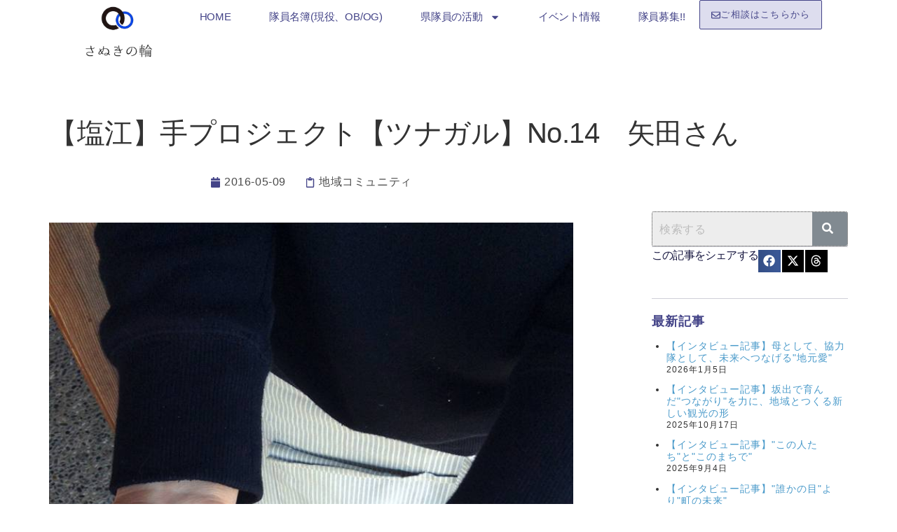

--- FILE ---
content_type: text/html; charset=UTF-8
request_url: https://sanukinowa.com/archives/1539
body_size: 274479
content:
<!DOCTYPE html>
<html dir="ltr" lang="ja" prefix="og: https://ogp.me/ns#">
<head>
	<meta charset="UTF-8">
	<meta name="viewport" content="width=device-width, initial-scale=1.0, viewport-fit=cover" />		
<title>【塩江】手プロジェクト【ツナガル】No.14 矢田さん - 香川県地域おこし協力隊 | さぬきの輪WEB</title>
	<style>img:is([sizes="auto" i], [sizes^="auto," i]) { contain-intrinsic-size: 3000px 1500px }</style>
	
		<!-- All in One SEO 4.8.3.2 - aioseo.com -->
	<meta name="description" content="塩江町地域おこし協力隊の淵崎です。手プロジェクト【ツナガル】No.14 矢田さんこんにちは。イベントの準備であ" />
	<meta name="robots" content="max-image-preview:large" />
	<meta name="author" content="sanukinowa"/>
	<link rel="canonical" href="https://sanukinowa.com/archives/1539" />
	<meta name="generator" content="All in One SEO (AIOSEO) 4.8.3.2" />
		<meta property="og:locale" content="ja_JP" />
		<meta property="og:site_name" content="香川県地域おこし協力隊 | さぬきの輪WEB - 香川で輝く地域おこし協力隊" />
		<meta property="og:type" content="article" />
		<meta property="og:title" content="【塩江】手プロジェクト【ツナガル】No.14 矢田さん - 香川県地域おこし協力隊 | さぬきの輪WEB" />
		<meta property="og:description" content="塩江町地域おこし協力隊の淵崎です。手プロジェクト【ツナガル】No.14 矢田さんこんにちは。イベントの準備であ" />
		<meta property="og:url" content="https://sanukinowa.com/archives/1539" />
		<meta property="article:published_time" content="2016-05-09T01:59:45+00:00" />
		<meta property="article:modified_time" content="2024-02-22T01:12:40+00:00" />
		<meta name="twitter:card" content="summary" />
		<meta name="twitter:title" content="【塩江】手プロジェクト【ツナガル】No.14 矢田さん - 香川県地域おこし協力隊 | さぬきの輪WEB" />
		<meta name="twitter:description" content="塩江町地域おこし協力隊の淵崎です。手プロジェクト【ツナガル】No.14 矢田さんこんにちは。イベントの準備であ" />
		<script type="application/ld+json" class="aioseo-schema">
			{"@context":"https:\/\/schema.org","@graph":[{"@type":"BlogPosting","@id":"https:\/\/sanukinowa.com\/archives\/1539#blogposting","name":"\u3010\u5869\u6c5f\u3011\u624b\u30d7\u30ed\u30b8\u30a7\u30af\u30c8\u3010\u30c4\u30ca\u30ac\u30eb\u3011No.14 \u77e2\u7530\u3055\u3093 - \u9999\u5ddd\u770c\u5730\u57df\u304a\u3053\u3057\u5354\u529b\u968a | \u3055\u306c\u304d\u306e\u8f2aWEB","headline":"\u3010\u5869\u6c5f\u3011\u624b\u30d7\u30ed\u30b8\u30a7\u30af\u30c8\u3010\u30c4\u30ca\u30ac\u30eb\u3011No.14\u3000\u77e2\u7530\u3055\u3093","author":{"@id":"https:\/\/sanukinowa.com\/archives\/author\/sanukinowa#author"},"publisher":{"@id":"https:\/\/sanukinowa.com\/#organization"},"image":{"@type":"ImageObject","url":"https:\/\/sanukinowa.com\/wp-content\/uploads\/2016\/05\/160510-1.jpg","width":716,"height":960},"datePublished":"2016-05-09T10:59:45+09:00","dateModified":"2024-02-22T10:12:40+09:00","inLanguage":"ja","mainEntityOfPage":{"@id":"https:\/\/sanukinowa.com\/archives\/1539#webpage"},"isPartOf":{"@id":"https:\/\/sanukinowa.com\/archives\/1539#webpage"},"articleSection":"\u5730\u57df\u30b3\u30df\u30e5\u30cb\u30c6\u30a3, \u9ad8\u677e\u5e02"},{"@type":"BreadcrumbList","@id":"https:\/\/sanukinowa.com\/archives\/1539#breadcrumblist","itemListElement":[{"@type":"ListItem","@id":"https:\/\/sanukinowa.com#listItem","position":1,"name":"\u5bb6","item":"https:\/\/sanukinowa.com","nextItem":{"@type":"ListItem","@id":"https:\/\/sanukinowa.com\/archives\/category\/local_comunity#listItem","name":"\u5730\u57df\u30b3\u30df\u30e5\u30cb\u30c6\u30a3"}},{"@type":"ListItem","@id":"https:\/\/sanukinowa.com\/archives\/category\/local_comunity#listItem","position":2,"name":"\u5730\u57df\u30b3\u30df\u30e5\u30cb\u30c6\u30a3","item":"https:\/\/sanukinowa.com\/archives\/category\/local_comunity","nextItem":{"@type":"ListItem","@id":"https:\/\/sanukinowa.com\/archives\/1539#listItem","name":"\u3010\u5869\u6c5f\u3011\u624b\u30d7\u30ed\u30b8\u30a7\u30af\u30c8\u3010\u30c4\u30ca\u30ac\u30eb\u3011No.14\u3000\u77e2\u7530\u3055\u3093"},"previousItem":{"@type":"ListItem","@id":"https:\/\/sanukinowa.com#listItem","name":"\u5bb6"}},{"@type":"ListItem","@id":"https:\/\/sanukinowa.com\/archives\/1539#listItem","position":3,"name":"\u3010\u5869\u6c5f\u3011\u624b\u30d7\u30ed\u30b8\u30a7\u30af\u30c8\u3010\u30c4\u30ca\u30ac\u30eb\u3011No.14\u3000\u77e2\u7530\u3055\u3093","previousItem":{"@type":"ListItem","@id":"https:\/\/sanukinowa.com\/archives\/category\/local_comunity#listItem","name":"\u5730\u57df\u30b3\u30df\u30e5\u30cb\u30c6\u30a3"}}]},{"@type":"Organization","@id":"https:\/\/sanukinowa.com\/#organization","name":"\u9999\u5ddd\u770c\u5730\u57df\u304a\u3053\u3057\u5354\u529b\u968a\u3000\u3055\u306c\u304d\u306e\u8f2aWEB","description":"\u9999\u5ddd\u3067\u8f1d\u304f\u5730\u57df\u304a\u3053\u3057\u5354\u529b\u968a","url":"https:\/\/sanukinowa.com\/","logo":{"@type":"ImageObject","url":"https:\/\/sanukinowa.com\/wp-content\/uploads\/2023\/12\/cropped-logo-e1709608148249.png","@id":"https:\/\/sanukinowa.com\/archives\/1539\/#organizationLogo","width":318,"height":318},"image":{"@id":"https:\/\/sanukinowa.com\/archives\/1539\/#organizationLogo"}},{"@type":"Person","@id":"https:\/\/sanukinowa.com\/archives\/author\/sanukinowa#author","url":"https:\/\/sanukinowa.com\/archives\/author\/sanukinowa","name":"sanukinowa","image":{"@type":"ImageObject","@id":"https:\/\/sanukinowa.com\/archives\/1539#authorImage","url":"https:\/\/secure.gravatar.com\/avatar\/2470297d44c4028de69d5868b5bdf65ed34ebbf7a2943aab013af62208d71472?s=96&r=g","width":96,"height":96,"caption":"sanukinowa"}},{"@type":"WebPage","@id":"https:\/\/sanukinowa.com\/archives\/1539#webpage","url":"https:\/\/sanukinowa.com\/archives\/1539","name":"\u3010\u5869\u6c5f\u3011\u624b\u30d7\u30ed\u30b8\u30a7\u30af\u30c8\u3010\u30c4\u30ca\u30ac\u30eb\u3011No.14 \u77e2\u7530\u3055\u3093 - \u9999\u5ddd\u770c\u5730\u57df\u304a\u3053\u3057\u5354\u529b\u968a | \u3055\u306c\u304d\u306e\u8f2aWEB","description":"\u5869\u6c5f\u753a\u5730\u57df\u304a\u3053\u3057\u5354\u529b\u968a\u306e\u6df5\u5d0e\u3067\u3059\u3002\u624b\u30d7\u30ed\u30b8\u30a7\u30af\u30c8\u3010\u30c4\u30ca\u30ac\u30eb\u3011No.14 \u77e2\u7530\u3055\u3093\u3053\u3093\u306b\u3061\u306f\u3002\u30a4\u30d9\u30f3\u30c8\u306e\u6e96\u5099\u3067\u3042","inLanguage":"ja","isPartOf":{"@id":"https:\/\/sanukinowa.com\/#website"},"breadcrumb":{"@id":"https:\/\/sanukinowa.com\/archives\/1539#breadcrumblist"},"author":{"@id":"https:\/\/sanukinowa.com\/archives\/author\/sanukinowa#author"},"creator":{"@id":"https:\/\/sanukinowa.com\/archives\/author\/sanukinowa#author"},"image":{"@type":"ImageObject","url":"https:\/\/sanukinowa.com\/wp-content\/uploads\/2016\/05\/160510-1.jpg","@id":"https:\/\/sanukinowa.com\/archives\/1539\/#mainImage","width":716,"height":960},"primaryImageOfPage":{"@id":"https:\/\/sanukinowa.com\/archives\/1539#mainImage"},"datePublished":"2016-05-09T10:59:45+09:00","dateModified":"2024-02-22T10:12:40+09:00"},{"@type":"WebSite","@id":"https:\/\/sanukinowa.com\/#website","url":"https:\/\/sanukinowa.com\/","name":"\u9999\u5ddd\u770c\u5730\u57df\u304a\u3053\u3057\u5354\u529b\u968a\u3000\u3055\u306c\u304d\u306e\u8f2aWEB","description":"\u9999\u5ddd\u3067\u8f1d\u304f\u5730\u57df\u304a\u3053\u3057\u5354\u529b\u968a","inLanguage":"ja","publisher":{"@id":"https:\/\/sanukinowa.com\/#organization"}}]}
		</script>
		<!-- All in One SEO -->

<link rel="alternate" type="application/rss+xml" title="香川県地域おこし協力隊 | さぬきの輪WEB &raquo; フィード" href="https://sanukinowa.com/feed" />
<link rel="alternate" type="application/rss+xml" title="香川県地域おこし協力隊 | さぬきの輪WEB &raquo; コメントフィード" href="https://sanukinowa.com/comments/feed" />
<link rel="alternate" type="application/rss+xml" title="香川県地域おこし協力隊 | さぬきの輪WEB &raquo; 【塩江】手プロジェクト【ツナガル】No.14　矢田さん のコメントのフィード" href="https://sanukinowa.com/archives/1539/feed" />
<meta name="description" content="塩江町地域おこし協力隊の淵崎です。手プロジェクト【ツナガル】No.14　矢田さんこんにちは。イベントの準備であたふたしております。準備万全と思っていても、やはり抜けがあるものですね・・・。あと１週間。頑張るしかない。手プロジェクト【ツナガル】No.14　矢田さん矢田さんはTakeout Coffee + Sweets ほのり さんのお姉さんです！知ってる方も多いと思います！初めて着任した時に、 Takeout Coffee + Sweets ほのりさんのケーキを紹介したくて、" /><script type="text/javascript">
/* <![CDATA[ */
window._wpemojiSettings = {"baseUrl":"https:\/\/s.w.org\/images\/core\/emoji\/16.0.1\/72x72\/","ext":".png","svgUrl":"https:\/\/s.w.org\/images\/core\/emoji\/16.0.1\/svg\/","svgExt":".svg","source":{"concatemoji":"https:\/\/sanukinowa.com\/wp-includes\/js\/wp-emoji-release.min.js?ver=6.8.3"}};
/*! This file is auto-generated */
!function(s,n){var o,i,e;function c(e){try{var t={supportTests:e,timestamp:(new Date).valueOf()};sessionStorage.setItem(o,JSON.stringify(t))}catch(e){}}function p(e,t,n){e.clearRect(0,0,e.canvas.width,e.canvas.height),e.fillText(t,0,0);var t=new Uint32Array(e.getImageData(0,0,e.canvas.width,e.canvas.height).data),a=(e.clearRect(0,0,e.canvas.width,e.canvas.height),e.fillText(n,0,0),new Uint32Array(e.getImageData(0,0,e.canvas.width,e.canvas.height).data));return t.every(function(e,t){return e===a[t]})}function u(e,t){e.clearRect(0,0,e.canvas.width,e.canvas.height),e.fillText(t,0,0);for(var n=e.getImageData(16,16,1,1),a=0;a<n.data.length;a++)if(0!==n.data[a])return!1;return!0}function f(e,t,n,a){switch(t){case"flag":return n(e,"\ud83c\udff3\ufe0f\u200d\u26a7\ufe0f","\ud83c\udff3\ufe0f\u200b\u26a7\ufe0f")?!1:!n(e,"\ud83c\udde8\ud83c\uddf6","\ud83c\udde8\u200b\ud83c\uddf6")&&!n(e,"\ud83c\udff4\udb40\udc67\udb40\udc62\udb40\udc65\udb40\udc6e\udb40\udc67\udb40\udc7f","\ud83c\udff4\u200b\udb40\udc67\u200b\udb40\udc62\u200b\udb40\udc65\u200b\udb40\udc6e\u200b\udb40\udc67\u200b\udb40\udc7f");case"emoji":return!a(e,"\ud83e\udedf")}return!1}function g(e,t,n,a){var r="undefined"!=typeof WorkerGlobalScope&&self instanceof WorkerGlobalScope?new OffscreenCanvas(300,150):s.createElement("canvas"),o=r.getContext("2d",{willReadFrequently:!0}),i=(o.textBaseline="top",o.font="600 32px Arial",{});return e.forEach(function(e){i[e]=t(o,e,n,a)}),i}function t(e){var t=s.createElement("script");t.src=e,t.defer=!0,s.head.appendChild(t)}"undefined"!=typeof Promise&&(o="wpEmojiSettingsSupports",i=["flag","emoji"],n.supports={everything:!0,everythingExceptFlag:!0},e=new Promise(function(e){s.addEventListener("DOMContentLoaded",e,{once:!0})}),new Promise(function(t){var n=function(){try{var e=JSON.parse(sessionStorage.getItem(o));if("object"==typeof e&&"number"==typeof e.timestamp&&(new Date).valueOf()<e.timestamp+604800&&"object"==typeof e.supportTests)return e.supportTests}catch(e){}return null}();if(!n){if("undefined"!=typeof Worker&&"undefined"!=typeof OffscreenCanvas&&"undefined"!=typeof URL&&URL.createObjectURL&&"undefined"!=typeof Blob)try{var e="postMessage("+g.toString()+"("+[JSON.stringify(i),f.toString(),p.toString(),u.toString()].join(",")+"));",a=new Blob([e],{type:"text/javascript"}),r=new Worker(URL.createObjectURL(a),{name:"wpTestEmojiSupports"});return void(r.onmessage=function(e){c(n=e.data),r.terminate(),t(n)})}catch(e){}c(n=g(i,f,p,u))}t(n)}).then(function(e){for(var t in e)n.supports[t]=e[t],n.supports.everything=n.supports.everything&&n.supports[t],"flag"!==t&&(n.supports.everythingExceptFlag=n.supports.everythingExceptFlag&&n.supports[t]);n.supports.everythingExceptFlag=n.supports.everythingExceptFlag&&!n.supports.flag,n.DOMReady=!1,n.readyCallback=function(){n.DOMReady=!0}}).then(function(){return e}).then(function(){var e;n.supports.everything||(n.readyCallback(),(e=n.source||{}).concatemoji?t(e.concatemoji):e.wpemoji&&e.twemoji&&(t(e.twemoji),t(e.wpemoji)))}))}((window,document),window._wpemojiSettings);
/* ]]> */
</script>
<link rel='stylesheet' id='vkExUnit_common_style-css' href='https://sanukinowa.com/wp-content/plugins/vk-all-in-one-expansion-unit/assets/css/vkExUnit_style.css?ver=9.109.0.1' type='text/css' media='all' />
<style id='vkExUnit_common_style-inline-css' type='text/css'>
:root {--ver_page_top_button_url:url(https://sanukinowa.com/wp-content/plugins/vk-all-in-one-expansion-unit/assets/images/to-top-btn-icon.svg);}@font-face {font-weight: normal;font-style: normal;font-family: "vk_sns";src: url("https://sanukinowa.com/wp-content/plugins/vk-all-in-one-expansion-unit/inc/sns/icons/fonts/vk_sns.eot?-bq20cj");src: url("https://sanukinowa.com/wp-content/plugins/vk-all-in-one-expansion-unit/inc/sns/icons/fonts/vk_sns.eot?#iefix-bq20cj") format("embedded-opentype"),url("https://sanukinowa.com/wp-content/plugins/vk-all-in-one-expansion-unit/inc/sns/icons/fonts/vk_sns.woff?-bq20cj") format("woff"),url("https://sanukinowa.com/wp-content/plugins/vk-all-in-one-expansion-unit/inc/sns/icons/fonts/vk_sns.ttf?-bq20cj") format("truetype"),url("https://sanukinowa.com/wp-content/plugins/vk-all-in-one-expansion-unit/inc/sns/icons/fonts/vk_sns.svg?-bq20cj#vk_sns") format("svg");}
.veu_promotion-alert__content--text {border: 1px solid rgba(0,0,0,0.125);padding: 0.5em 1em;border-radius: var(--vk-size-radius);margin-bottom: var(--vk-margin-block-bottom);font-size: 0.875rem;}/* Alert Content部分に段落タグを入れた場合に最後の段落の余白を0にする */.veu_promotion-alert__content--text p:last-of-type{margin-bottom:0;margin-top: 0;}
</style>
<link rel='stylesheet' id='hfe-widgets-style-css' href='https://sanukinowa.com/wp-content/plugins/header-footer-elementor/inc/widgets-css/frontend.css?ver=2.4.1' type='text/css' media='all' />
<style id='wp-emoji-styles-inline-css' type='text/css'>

	img.wp-smiley, img.emoji {
		display: inline !important;
		border: none !important;
		box-shadow: none !important;
		height: 1em !important;
		width: 1em !important;
		margin: 0 0.07em !important;
		vertical-align: -0.1em !important;
		background: none !important;
		padding: 0 !important;
	}
</style>
<link rel='stylesheet' id='wp-block-library-css' href='https://sanukinowa.com/wp-includes/css/dist/block-library/style.min.css?ver=6.8.3' type='text/css' media='all' />
<style id='wp-block-library-inline-css' type='text/css'>
.vk-cols--reverse{flex-direction:row-reverse}.vk-cols--hasbtn{margin-bottom:0}.vk-cols--hasbtn>.row>.vk_gridColumn_item,.vk-cols--hasbtn>.wp-block-column{position:relative;padding-bottom:3em}.vk-cols--hasbtn>.row>.vk_gridColumn_item>.wp-block-buttons,.vk-cols--hasbtn>.row>.vk_gridColumn_item>.vk_button,.vk-cols--hasbtn>.wp-block-column>.wp-block-buttons,.vk-cols--hasbtn>.wp-block-column>.vk_button{position:absolute;bottom:0;width:100%}.vk-cols--fit.wp-block-columns{gap:0}.vk-cols--fit.wp-block-columns,.vk-cols--fit.wp-block-columns:not(.is-not-stacked-on-mobile){margin-top:0;margin-bottom:0;justify-content:space-between}.vk-cols--fit.wp-block-columns>.wp-block-column *:last-child,.vk-cols--fit.wp-block-columns:not(.is-not-stacked-on-mobile)>.wp-block-column *:last-child{margin-bottom:0}.vk-cols--fit.wp-block-columns>.wp-block-column>.wp-block-cover,.vk-cols--fit.wp-block-columns:not(.is-not-stacked-on-mobile)>.wp-block-column>.wp-block-cover{margin-top:0}.vk-cols--fit.wp-block-columns.has-background,.vk-cols--fit.wp-block-columns:not(.is-not-stacked-on-mobile).has-background{padding:0}@media(max-width: 599px){.vk-cols--fit.wp-block-columns:not(.has-background)>.wp-block-column:not(.has-background),.vk-cols--fit.wp-block-columns:not(.is-not-stacked-on-mobile):not(.has-background)>.wp-block-column:not(.has-background){padding-left:0 !important;padding-right:0 !important}}@media(min-width: 782px){.vk-cols--fit.wp-block-columns .block-editor-block-list__block.wp-block-column:not(:first-child),.vk-cols--fit.wp-block-columns>.wp-block-column:not(:first-child),.vk-cols--fit.wp-block-columns:not(.is-not-stacked-on-mobile) .block-editor-block-list__block.wp-block-column:not(:first-child),.vk-cols--fit.wp-block-columns:not(.is-not-stacked-on-mobile)>.wp-block-column:not(:first-child){margin-left:0}}@media(min-width: 600px)and (max-width: 781px){.vk-cols--fit.wp-block-columns .wp-block-column:nth-child(2n),.vk-cols--fit.wp-block-columns:not(.is-not-stacked-on-mobile) .wp-block-column:nth-child(2n){margin-left:0}.vk-cols--fit.wp-block-columns .wp-block-column:not(:only-child),.vk-cols--fit.wp-block-columns:not(.is-not-stacked-on-mobile) .wp-block-column:not(:only-child){flex-basis:50% !important}}.vk-cols--fit--gap1.wp-block-columns{gap:1px}@media(min-width: 600px)and (max-width: 781px){.vk-cols--fit--gap1.wp-block-columns .wp-block-column:not(:only-child){flex-basis:calc(50% - 1px) !important}}.vk-cols--fit.vk-cols--grid>.block-editor-block-list__block,.vk-cols--fit.vk-cols--grid>.wp-block-column,.vk-cols--fit.vk-cols--grid:not(.is-not-stacked-on-mobile)>.block-editor-block-list__block,.vk-cols--fit.vk-cols--grid:not(.is-not-stacked-on-mobile)>.wp-block-column{flex-basis:50%;box-sizing:border-box}@media(max-width: 599px){.vk-cols--fit.vk-cols--grid.vk-cols--grid--alignfull>.wp-block-column:nth-child(2)>.wp-block-cover,.vk-cols--fit.vk-cols--grid.vk-cols--grid--alignfull>.wp-block-column:nth-child(2)>.vk_outer,.vk-cols--fit.vk-cols--grid:not(.is-not-stacked-on-mobile).vk-cols--grid--alignfull>.wp-block-column:nth-child(2)>.wp-block-cover,.vk-cols--fit.vk-cols--grid:not(.is-not-stacked-on-mobile).vk-cols--grid--alignfull>.wp-block-column:nth-child(2)>.vk_outer{width:100vw;margin-right:calc((100% - 100vw)/2);margin-left:calc((100% - 100vw)/2)}}@media(min-width: 600px){.vk-cols--fit.vk-cols--grid.vk-cols--grid--alignfull>.wp-block-column:nth-child(2)>.wp-block-cover,.vk-cols--fit.vk-cols--grid.vk-cols--grid--alignfull>.wp-block-column:nth-child(2)>.vk_outer,.vk-cols--fit.vk-cols--grid:not(.is-not-stacked-on-mobile).vk-cols--grid--alignfull>.wp-block-column:nth-child(2)>.wp-block-cover,.vk-cols--fit.vk-cols--grid:not(.is-not-stacked-on-mobile).vk-cols--grid--alignfull>.wp-block-column:nth-child(2)>.vk_outer{margin-right:calc(100% - 50vw);width:50vw}}@media(min-width: 600px){.vk-cols--fit.vk-cols--grid.vk-cols--grid--alignfull.vk-cols--reverse>.wp-block-column,.vk-cols--fit.vk-cols--grid:not(.is-not-stacked-on-mobile).vk-cols--grid--alignfull.vk-cols--reverse>.wp-block-column{margin-left:0;margin-right:0}.vk-cols--fit.vk-cols--grid.vk-cols--grid--alignfull.vk-cols--reverse>.wp-block-column:nth-child(2)>.wp-block-cover,.vk-cols--fit.vk-cols--grid.vk-cols--grid--alignfull.vk-cols--reverse>.wp-block-column:nth-child(2)>.vk_outer,.vk-cols--fit.vk-cols--grid:not(.is-not-stacked-on-mobile).vk-cols--grid--alignfull.vk-cols--reverse>.wp-block-column:nth-child(2)>.wp-block-cover,.vk-cols--fit.vk-cols--grid:not(.is-not-stacked-on-mobile).vk-cols--grid--alignfull.vk-cols--reverse>.wp-block-column:nth-child(2)>.vk_outer{margin-left:calc(100% - 50vw)}}.vk-cols--menu h2,.vk-cols--menu h3,.vk-cols--menu h4,.vk-cols--menu h5{margin-bottom:.2em;text-shadow:#000 0 0 10px}.vk-cols--menu h2:first-child,.vk-cols--menu h3:first-child,.vk-cols--menu h4:first-child,.vk-cols--menu h5:first-child{margin-top:0}.vk-cols--menu p{margin-bottom:1rem;text-shadow:#000 0 0 10px}.vk-cols--menu .wp-block-cover__inner-container:last-child{margin-bottom:0}.vk-cols--fitbnrs .wp-block-column .wp-block-cover:hover img{filter:unset}.vk-cols--fitbnrs .wp-block-column .wp-block-cover:hover{background-color:unset}.vk-cols--fitbnrs .wp-block-column .wp-block-cover:hover .wp-block-cover__image-background{filter:unset !important}.vk-cols--fitbnrs .wp-block-cover .wp-block-cover__inner-container{position:absolute;height:100%;width:100%}.vk-cols--fitbnrs .vk_button{height:100%;margin:0}.vk-cols--fitbnrs .vk_button .vk_button_btn,.vk-cols--fitbnrs .vk_button .btn{height:100%;width:100%;border:none;box-shadow:none;background-color:unset !important;transition:unset}.vk-cols--fitbnrs .vk_button .vk_button_btn:hover,.vk-cols--fitbnrs .vk_button .btn:hover{transition:unset}.vk-cols--fitbnrs .vk_button .vk_button_btn:after,.vk-cols--fitbnrs .vk_button .btn:after{border:none}.vk-cols--fitbnrs .vk_button .vk_button_link_txt{width:100%;position:absolute;top:50%;left:50%;transform:translateY(-50%) translateX(-50%);font-size:2rem;text-shadow:#000 0 0 10px}.vk-cols--fitbnrs .vk_button .vk_button_link_subCaption{width:100%;position:absolute;top:calc(50% + 2.2em);left:50%;transform:translateY(-50%) translateX(-50%);text-shadow:#000 0 0 10px}@media(min-width: 992px){.vk-cols--media.wp-block-columns{gap:3rem}}.vk-fit-map figure{margin-bottom:0}.vk-fit-map iframe{position:relative;margin-bottom:0;display:block;max-height:400px;width:100vw}.vk-fit-map:is(.alignfull,.alignwide) div{max-width:100%}.vk-table--th--width25 :where(tr>*:first-child){width:25%}.vk-table--th--width30 :where(tr>*:first-child){width:30%}.vk-table--th--width35 :where(tr>*:first-child){width:35%}.vk-table--th--width40 :where(tr>*:first-child){width:40%}.vk-table--th--bg-bright :where(tr>*:first-child){background-color:var(--wp--preset--color--bg-secondary, rgba(0, 0, 0, 0.05))}@media(max-width: 599px){.vk-table--mobile-block :is(th,td){width:100%;display:block}.vk-table--mobile-block.wp-block-table table :is(th,td){border-top:none}}.vk-table--width--th25 :where(tr>*:first-child){width:25%}.vk-table--width--th30 :where(tr>*:first-child){width:30%}.vk-table--width--th35 :where(tr>*:first-child){width:35%}.vk-table--width--th40 :where(tr>*:first-child){width:40%}.no-margin{margin:0}@media(max-width: 599px){.wp-block-image.vk-aligncenter--mobile>.alignright{float:none;margin-left:auto;margin-right:auto}.vk-no-padding-horizontal--mobile{padding-left:0 !important;padding-right:0 !important}}
/* VK Color Palettes */:root{ --wp--preset--color--vk-color-primary:#ffffff}/* --vk-color-primary is deprecated. */:root{ --vk-color-primary: var(--wp--preset--color--vk-color-primary);}:root{ --wp--preset--color--vk-color-primary-dark:#cccccc}/* --vk-color-primary-dark is deprecated. */:root{ --vk-color-primary-dark: var(--wp--preset--color--vk-color-primary-dark);}:root{ --wp--preset--color--vk-color-primary-vivid:#ffffff}/* --vk-color-primary-vivid is deprecated. */:root{ --vk-color-primary-vivid: var(--wp--preset--color--vk-color-primary-vivid);}
</style>
<style id='classic-theme-styles-inline-css' type='text/css'>
/*! This file is auto-generated */
.wp-block-button__link{color:#fff;background-color:#32373c;border-radius:9999px;box-shadow:none;text-decoration:none;padding:calc(.667em + 2px) calc(1.333em + 2px);font-size:1.125em}.wp-block-file__button{background:#32373c;color:#fff;text-decoration:none}
</style>
<style id='global-styles-inline-css' type='text/css'>
:root{--wp--preset--aspect-ratio--square: 1;--wp--preset--aspect-ratio--4-3: 4/3;--wp--preset--aspect-ratio--3-4: 3/4;--wp--preset--aspect-ratio--3-2: 3/2;--wp--preset--aspect-ratio--2-3: 2/3;--wp--preset--aspect-ratio--16-9: 16/9;--wp--preset--aspect-ratio--9-16: 9/16;--wp--preset--color--black: #000000;--wp--preset--color--cyan-bluish-gray: #abb8c3;--wp--preset--color--white: #ffffff;--wp--preset--color--pale-pink: #f78da7;--wp--preset--color--vivid-red: #cf2e2e;--wp--preset--color--luminous-vivid-orange: #ff6900;--wp--preset--color--luminous-vivid-amber: #fcb900;--wp--preset--color--light-green-cyan: #7bdcb5;--wp--preset--color--vivid-green-cyan: #00d084;--wp--preset--color--pale-cyan-blue: #8ed1fc;--wp--preset--color--vivid-cyan-blue: #0693e3;--wp--preset--color--vivid-purple: #9b51e0;--wp--preset--color--vk-color-primary: #ffffff;--wp--preset--color--vk-color-primary-dark: #cccccc;--wp--preset--color--vk-color-primary-vivid: #ffffff;--wp--preset--gradient--vivid-cyan-blue-to-vivid-purple: linear-gradient(135deg,rgba(6,147,227,1) 0%,rgb(155,81,224) 100%);--wp--preset--gradient--light-green-cyan-to-vivid-green-cyan: linear-gradient(135deg,rgb(122,220,180) 0%,rgb(0,208,130) 100%);--wp--preset--gradient--luminous-vivid-amber-to-luminous-vivid-orange: linear-gradient(135deg,rgba(252,185,0,1) 0%,rgba(255,105,0,1) 100%);--wp--preset--gradient--luminous-vivid-orange-to-vivid-red: linear-gradient(135deg,rgba(255,105,0,1) 0%,rgb(207,46,46) 100%);--wp--preset--gradient--very-light-gray-to-cyan-bluish-gray: linear-gradient(135deg,rgb(238,238,238) 0%,rgb(169,184,195) 100%);--wp--preset--gradient--cool-to-warm-spectrum: linear-gradient(135deg,rgb(74,234,220) 0%,rgb(151,120,209) 20%,rgb(207,42,186) 40%,rgb(238,44,130) 60%,rgb(251,105,98) 80%,rgb(254,248,76) 100%);--wp--preset--gradient--blush-light-purple: linear-gradient(135deg,rgb(255,206,236) 0%,rgb(152,150,240) 100%);--wp--preset--gradient--blush-bordeaux: linear-gradient(135deg,rgb(254,205,165) 0%,rgb(254,45,45) 50%,rgb(107,0,62) 100%);--wp--preset--gradient--luminous-dusk: linear-gradient(135deg,rgb(255,203,112) 0%,rgb(199,81,192) 50%,rgb(65,88,208) 100%);--wp--preset--gradient--pale-ocean: linear-gradient(135deg,rgb(255,245,203) 0%,rgb(182,227,212) 50%,rgb(51,167,181) 100%);--wp--preset--gradient--electric-grass: linear-gradient(135deg,rgb(202,248,128) 0%,rgb(113,206,126) 100%);--wp--preset--gradient--midnight: linear-gradient(135deg,rgb(2,3,129) 0%,rgb(40,116,252) 100%);--wp--preset--gradient--vivid-green-cyan-to-vivid-cyan-blue: linear-gradient(135deg,rgba(0,208,132,1) 0%,rgba(6,147,227,1) 100%);--wp--preset--font-size--small: 14px;--wp--preset--font-size--medium: 20px;--wp--preset--font-size--large: 24px;--wp--preset--font-size--x-large: 42px;--wp--preset--font-size--regular: 16px;--wp--preset--font-size--huge: 36px;--wp--preset--spacing--20: 0.44rem;--wp--preset--spacing--30: 0.67rem;--wp--preset--spacing--40: 1rem;--wp--preset--spacing--50: 1.5rem;--wp--preset--spacing--60: 2.25rem;--wp--preset--spacing--70: 3.38rem;--wp--preset--spacing--80: 5.06rem;--wp--preset--shadow--natural: 6px 6px 9px rgba(0, 0, 0, 0.2);--wp--preset--shadow--deep: 12px 12px 50px rgba(0, 0, 0, 0.4);--wp--preset--shadow--sharp: 6px 6px 0px rgba(0, 0, 0, 0.2);--wp--preset--shadow--outlined: 6px 6px 0px -3px rgba(255, 255, 255, 1), 6px 6px rgba(0, 0, 0, 1);--wp--preset--shadow--crisp: 6px 6px 0px rgba(0, 0, 0, 1);}:where(.is-layout-flex){gap: 0.5em;}:where(.is-layout-grid){gap: 0.5em;}body .is-layout-flex{display: flex;}.is-layout-flex{flex-wrap: wrap;align-items: center;}.is-layout-flex > :is(*, div){margin: 0;}body .is-layout-grid{display: grid;}.is-layout-grid > :is(*, div){margin: 0;}:where(.wp-block-columns.is-layout-flex){gap: 2em;}:where(.wp-block-columns.is-layout-grid){gap: 2em;}:where(.wp-block-post-template.is-layout-flex){gap: 1.25em;}:where(.wp-block-post-template.is-layout-grid){gap: 1.25em;}.has-black-color{color: var(--wp--preset--color--black) !important;}.has-cyan-bluish-gray-color{color: var(--wp--preset--color--cyan-bluish-gray) !important;}.has-white-color{color: var(--wp--preset--color--white) !important;}.has-pale-pink-color{color: var(--wp--preset--color--pale-pink) !important;}.has-vivid-red-color{color: var(--wp--preset--color--vivid-red) !important;}.has-luminous-vivid-orange-color{color: var(--wp--preset--color--luminous-vivid-orange) !important;}.has-luminous-vivid-amber-color{color: var(--wp--preset--color--luminous-vivid-amber) !important;}.has-light-green-cyan-color{color: var(--wp--preset--color--light-green-cyan) !important;}.has-vivid-green-cyan-color{color: var(--wp--preset--color--vivid-green-cyan) !important;}.has-pale-cyan-blue-color{color: var(--wp--preset--color--pale-cyan-blue) !important;}.has-vivid-cyan-blue-color{color: var(--wp--preset--color--vivid-cyan-blue) !important;}.has-vivid-purple-color{color: var(--wp--preset--color--vivid-purple) !important;}.has-vk-color-primary-color{color: var(--wp--preset--color--vk-color-primary) !important;}.has-vk-color-primary-dark-color{color: var(--wp--preset--color--vk-color-primary-dark) !important;}.has-vk-color-primary-vivid-color{color: var(--wp--preset--color--vk-color-primary-vivid) !important;}.has-black-background-color{background-color: var(--wp--preset--color--black) !important;}.has-cyan-bluish-gray-background-color{background-color: var(--wp--preset--color--cyan-bluish-gray) !important;}.has-white-background-color{background-color: var(--wp--preset--color--white) !important;}.has-pale-pink-background-color{background-color: var(--wp--preset--color--pale-pink) !important;}.has-vivid-red-background-color{background-color: var(--wp--preset--color--vivid-red) !important;}.has-luminous-vivid-orange-background-color{background-color: var(--wp--preset--color--luminous-vivid-orange) !important;}.has-luminous-vivid-amber-background-color{background-color: var(--wp--preset--color--luminous-vivid-amber) !important;}.has-light-green-cyan-background-color{background-color: var(--wp--preset--color--light-green-cyan) !important;}.has-vivid-green-cyan-background-color{background-color: var(--wp--preset--color--vivid-green-cyan) !important;}.has-pale-cyan-blue-background-color{background-color: var(--wp--preset--color--pale-cyan-blue) !important;}.has-vivid-cyan-blue-background-color{background-color: var(--wp--preset--color--vivid-cyan-blue) !important;}.has-vivid-purple-background-color{background-color: var(--wp--preset--color--vivid-purple) !important;}.has-vk-color-primary-background-color{background-color: var(--wp--preset--color--vk-color-primary) !important;}.has-vk-color-primary-dark-background-color{background-color: var(--wp--preset--color--vk-color-primary-dark) !important;}.has-vk-color-primary-vivid-background-color{background-color: var(--wp--preset--color--vk-color-primary-vivid) !important;}.has-black-border-color{border-color: var(--wp--preset--color--black) !important;}.has-cyan-bluish-gray-border-color{border-color: var(--wp--preset--color--cyan-bluish-gray) !important;}.has-white-border-color{border-color: var(--wp--preset--color--white) !important;}.has-pale-pink-border-color{border-color: var(--wp--preset--color--pale-pink) !important;}.has-vivid-red-border-color{border-color: var(--wp--preset--color--vivid-red) !important;}.has-luminous-vivid-orange-border-color{border-color: var(--wp--preset--color--luminous-vivid-orange) !important;}.has-luminous-vivid-amber-border-color{border-color: var(--wp--preset--color--luminous-vivid-amber) !important;}.has-light-green-cyan-border-color{border-color: var(--wp--preset--color--light-green-cyan) !important;}.has-vivid-green-cyan-border-color{border-color: var(--wp--preset--color--vivid-green-cyan) !important;}.has-pale-cyan-blue-border-color{border-color: var(--wp--preset--color--pale-cyan-blue) !important;}.has-vivid-cyan-blue-border-color{border-color: var(--wp--preset--color--vivid-cyan-blue) !important;}.has-vivid-purple-border-color{border-color: var(--wp--preset--color--vivid-purple) !important;}.has-vk-color-primary-border-color{border-color: var(--wp--preset--color--vk-color-primary) !important;}.has-vk-color-primary-dark-border-color{border-color: var(--wp--preset--color--vk-color-primary-dark) !important;}.has-vk-color-primary-vivid-border-color{border-color: var(--wp--preset--color--vk-color-primary-vivid) !important;}.has-vivid-cyan-blue-to-vivid-purple-gradient-background{background: var(--wp--preset--gradient--vivid-cyan-blue-to-vivid-purple) !important;}.has-light-green-cyan-to-vivid-green-cyan-gradient-background{background: var(--wp--preset--gradient--light-green-cyan-to-vivid-green-cyan) !important;}.has-luminous-vivid-amber-to-luminous-vivid-orange-gradient-background{background: var(--wp--preset--gradient--luminous-vivid-amber-to-luminous-vivid-orange) !important;}.has-luminous-vivid-orange-to-vivid-red-gradient-background{background: var(--wp--preset--gradient--luminous-vivid-orange-to-vivid-red) !important;}.has-very-light-gray-to-cyan-bluish-gray-gradient-background{background: var(--wp--preset--gradient--very-light-gray-to-cyan-bluish-gray) !important;}.has-cool-to-warm-spectrum-gradient-background{background: var(--wp--preset--gradient--cool-to-warm-spectrum) !important;}.has-blush-light-purple-gradient-background{background: var(--wp--preset--gradient--blush-light-purple) !important;}.has-blush-bordeaux-gradient-background{background: var(--wp--preset--gradient--blush-bordeaux) !important;}.has-luminous-dusk-gradient-background{background: var(--wp--preset--gradient--luminous-dusk) !important;}.has-pale-ocean-gradient-background{background: var(--wp--preset--gradient--pale-ocean) !important;}.has-electric-grass-gradient-background{background: var(--wp--preset--gradient--electric-grass) !important;}.has-midnight-gradient-background{background: var(--wp--preset--gradient--midnight) !important;}.has-small-font-size{font-size: var(--wp--preset--font-size--small) !important;}.has-medium-font-size{font-size: var(--wp--preset--font-size--medium) !important;}.has-large-font-size{font-size: var(--wp--preset--font-size--large) !important;}.has-x-large-font-size{font-size: var(--wp--preset--font-size--x-large) !important;}
:where(.wp-block-post-template.is-layout-flex){gap: 1.25em;}:where(.wp-block-post-template.is-layout-grid){gap: 1.25em;}
:where(.wp-block-columns.is-layout-flex){gap: 2em;}:where(.wp-block-columns.is-layout-grid){gap: 2em;}
:root :where(.wp-block-pullquote){font-size: 1.5em;line-height: 1.6;}
</style>
<link rel='stylesheet' id='hfe-style-css' href='https://sanukinowa.com/wp-content/plugins/header-footer-elementor/assets/css/header-footer-elementor.css?ver=2.4.1' type='text/css' media='all' />
<link rel='stylesheet' id='elementor-frontend-css' href='https://sanukinowa.com/wp-content/plugins/elementor/assets/css/frontend.min.css?ver=3.28.2' type='text/css' media='all' />
<link rel='stylesheet' id='elementor-post-23088-css' href='https://sanukinowa.com/wp-content/uploads/elementor/css/post-23088.css?ver=1743415874' type='text/css' media='all' />
<link rel='stylesheet' id='elementor-pro-css' href='https://sanukinowa.com/wp-content/plugins/elementor-pro/assets/css/frontend.min.css?ver=3.22.1' type='text/css' media='all' />
<link rel='stylesheet' id='elementor-post-23844-css' href='https://sanukinowa.com/wp-content/uploads/elementor/css/post-23844.css?ver=1743415874' type='text/css' media='all' />
<link rel='stylesheet' id='vk-swiper-style-css' href='https://sanukinowa.com/wp-content/plugins/vk-blocks/vendor/vektor-inc/vk-swiper/src/assets/css/swiper-bundle.min.css?ver=11.0.2' type='text/css' media='all' />
<link rel='stylesheet' id='lightning-common-style-css' href='https://sanukinowa.com/wp-content/themes/lightning/_g3/assets/css/style.css?ver=15.29.9' type='text/css' media='all' />
<style id='lightning-common-style-inline-css' type='text/css'>
/* Lightning */:root {--vk-color-primary:#ffffff;--vk-color-primary-dark:#cccccc;--vk-color-primary-vivid:#ffffff;--g_nav_main_acc_icon_open_url:url(https://sanukinowa.com/wp-content/themes/lightning/_g3/inc/vk-mobile-nav/package/images/vk-menu-acc-icon-open-black.svg);--g_nav_main_acc_icon_close_url: url(https://sanukinowa.com/wp-content/themes/lightning/_g3/inc/vk-mobile-nav/package/images/vk-menu-close-black.svg);--g_nav_sub_acc_icon_open_url: url(https://sanukinowa.com/wp-content/themes/lightning/_g3/inc/vk-mobile-nav/package/images/vk-menu-acc-icon-open-white.svg);--g_nav_sub_acc_icon_close_url: url(https://sanukinowa.com/wp-content/themes/lightning/_g3/inc/vk-mobile-nav/package/images/vk-menu-close-white.svg);}
:root{--swiper-navigation-color: #fff;}
html{scroll-padding-top:var(--vk-size-admin-bar);}
/* vk-mobile-nav */:root {--vk-mobile-nav-menu-btn-bg-src: url("https://sanukinowa.com/wp-content/themes/lightning/_g3/inc/vk-mobile-nav/package/images/vk-menu-btn-black.svg");--vk-mobile-nav-menu-btn-close-bg-src: url("https://sanukinowa.com/wp-content/themes/lightning/_g3/inc/vk-mobile-nav/package/images/vk-menu-close-black.svg");--vk-menu-acc-icon-open-black-bg-src: url("https://sanukinowa.com/wp-content/themes/lightning/_g3/inc/vk-mobile-nav/package/images/vk-menu-acc-icon-open-black.svg");--vk-menu-acc-icon-open-white-bg-src: url("https://sanukinowa.com/wp-content/themes/lightning/_g3/inc/vk-mobile-nav/package/images/vk-menu-acc-icon-open-white.svg");--vk-menu-acc-icon-close-black-bg-src: url("https://sanukinowa.com/wp-content/themes/lightning/_g3/inc/vk-mobile-nav/package/images/vk-menu-close-black.svg");--vk-menu-acc-icon-close-white-bg-src: url("https://sanukinowa.com/wp-content/themes/lightning/_g3/inc/vk-mobile-nav/package/images/vk-menu-close-white.svg");}
</style>
<link rel='stylesheet' id='lightning-design-style-css' href='https://sanukinowa.com/wp-content/themes/lightning/_g3/design-skin/origin3/css/style.css?ver=15.29.9' type='text/css' media='all' />
<style id='lightning-design-style-inline-css' type='text/css'>
.tagcloud a:before { font-family: "Font Awesome 5 Free";content: "\f02b";font-weight: bold; }
</style>
<link rel='stylesheet' id='vk-blog-card-css' href='https://sanukinowa.com/wp-content/themes/lightning/_g3/inc/vk-wp-oembed-blog-card/package/css/blog-card.css?ver=6.8.3' type='text/css' media='all' />
<link rel='stylesheet' id='veu-cta-css' href='https://sanukinowa.com/wp-content/plugins/vk-all-in-one-expansion-unit/inc/call-to-action/package/assets/css/style.css?ver=9.109.0.1' type='text/css' media='all' />
<link rel='stylesheet' id='vk-blocks-build-css-css' href='https://sanukinowa.com/wp-content/plugins/vk-blocks/build/block-build.css?ver=1.104.0.1' type='text/css' media='all' />
<style id='vk-blocks-build-css-inline-css' type='text/css'>
:root {--vk_flow-arrow: url(https://sanukinowa.com/wp-content/plugins/vk-blocks/inc/vk-blocks/images/arrow_bottom.svg);--vk_image-mask-circle: url(https://sanukinowa.com/wp-content/plugins/vk-blocks/inc/vk-blocks/images/circle.svg);--vk_image-mask-wave01: url(https://sanukinowa.com/wp-content/plugins/vk-blocks/inc/vk-blocks/images/wave01.svg);--vk_image-mask-wave02: url(https://sanukinowa.com/wp-content/plugins/vk-blocks/inc/vk-blocks/images/wave02.svg);--vk_image-mask-wave03: url(https://sanukinowa.com/wp-content/plugins/vk-blocks/inc/vk-blocks/images/wave03.svg);--vk_image-mask-wave04: url(https://sanukinowa.com/wp-content/plugins/vk-blocks/inc/vk-blocks/images/wave04.svg);}

	:root {

		--vk-balloon-border-width:1px;

		--vk-balloon-speech-offset:-12px;
	}
	
</style>
<link rel='stylesheet' id='lightning-theme-style-css' href='https://sanukinowa.com/wp-content/themes/lightning/style.css?ver=15.29.9' type='text/css' media='all' />
<link rel='stylesheet' id='vk-font-awesome-css' href='https://sanukinowa.com/wp-content/themes/lightning/vendor/vektor-inc/font-awesome-versions/src/versions/6/css/all.min.css?ver=6.4.2' type='text/css' media='all' />
<link rel='stylesheet' id='elementor-post-24953-css' href='https://sanukinowa.com/wp-content/uploads/elementor/css/post-24953.css?ver=1750146707' type='text/css' media='all' />
<link rel='stylesheet' id='elementor-post-24881-css' href='https://sanukinowa.com/wp-content/uploads/elementor/css/post-24881.css?ver=1743416181' type='text/css' media='all' />
<link rel='stylesheet' id='hfe-elementor-icons-css' href='https://sanukinowa.com/wp-content/plugins/elementor/assets/lib/eicons/css/elementor-icons.min.css?ver=5.34.0' type='text/css' media='all' />
<link rel='stylesheet' id='hfe-icons-list-css' href='https://sanukinowa.com/wp-content/plugins/elementor/assets/css/widget-icon-list.min.css?ver=3.24.3' type='text/css' media='all' />
<link rel='stylesheet' id='hfe-social-icons-css' href='https://sanukinowa.com/wp-content/plugins/elementor/assets/css/widget-social-icons.min.css?ver=3.24.0' type='text/css' media='all' />
<link rel='stylesheet' id='hfe-social-share-icons-brands-css' href='https://sanukinowa.com/wp-content/plugins/elementor/assets/lib/font-awesome/css/brands.css?ver=5.15.3' type='text/css' media='all' />
<link rel='stylesheet' id='hfe-social-share-icons-fontawesome-css' href='https://sanukinowa.com/wp-content/plugins/elementor/assets/lib/font-awesome/css/fontawesome.css?ver=5.15.3' type='text/css' media='all' />
<link rel='stylesheet' id='hfe-nav-menu-icons-css' href='https://sanukinowa.com/wp-content/plugins/elementor/assets/lib/font-awesome/css/solid.css?ver=5.15.3' type='text/css' media='all' />
<link rel='stylesheet' id='hfe-widget-blockquote-css' href='https://sanukinowa.com/wp-content/plugins/elementor-pro/assets/css/widget-blockquote.min.css?ver=3.25.0' type='text/css' media='all' />
<link rel='stylesheet' id='hfe-mega-menu-css' href='https://sanukinowa.com/wp-content/plugins/elementor-pro/assets/css/widget-mega-menu.min.css?ver=3.26.2' type='text/css' media='all' />
<link rel='stylesheet' id='hfe-nav-menu-widget-css' href='https://sanukinowa.com/wp-content/plugins/elementor-pro/assets/css/widget-nav-menu.min.css?ver=3.26.0' type='text/css' media='all' />
<script type="text/javascript" src="https://sanukinowa.com/wp-includes/js/jquery/jquery.min.js?ver=3.7.1" id="jquery-core-js"></script>
<script type="text/javascript" src="https://sanukinowa.com/wp-includes/js/jquery/jquery-migrate.min.js?ver=3.4.1" id="jquery-migrate-js"></script>
<script type="text/javascript" id="jquery-js-after">
/* <![CDATA[ */
!function($){"use strict";$(document).ready(function(){$(this).scrollTop()>100&&$(".hfe-scroll-to-top-wrap").removeClass("hfe-scroll-to-top-hide"),$(window).scroll(function(){$(this).scrollTop()<100?$(".hfe-scroll-to-top-wrap").fadeOut(300):$(".hfe-scroll-to-top-wrap").fadeIn(300)}),$(".hfe-scroll-to-top-wrap").on("click",function(){$("html, body").animate({scrollTop:0},300);return!1})})}(jQuery);
!function($){'use strict';$(document).ready(function(){var bar=$('.hfe-reading-progress-bar');if(!bar.length)return;$(window).on('scroll',function(){var s=$(window).scrollTop(),d=$(document).height()-$(window).height(),p=d? s/d*100:0;bar.css('width',p+'%')});});}(jQuery);
/* ]]> */
</script>
<link rel="https://api.w.org/" href="https://sanukinowa.com/wp-json/" /><link rel="alternate" title="JSON" type="application/json" href="https://sanukinowa.com/wp-json/wp/v2/posts/1539" /><link rel="EditURI" type="application/rsd+xml" title="RSD" href="https://sanukinowa.com/xmlrpc.php?rsd" />
<meta name="generator" content="WordPress 6.8.3" />
<link rel='shortlink' href='https://sanukinowa.com/?p=1539' />
<link rel="alternate" title="oEmbed (JSON)" type="application/json+oembed" href="https://sanukinowa.com/wp-json/oembed/1.0/embed?url=https%3A%2F%2Fsanukinowa.com%2Farchives%2F1539" />
<link rel="alternate" title="oEmbed (XML)" type="text/xml+oembed" href="https://sanukinowa.com/wp-json/oembed/1.0/embed?url=https%3A%2F%2Fsanukinowa.com%2Farchives%2F1539&#038;format=xml" />
<!-- Google tag (gtag.js) -->
<script async src="https://www.googletagmanager.com/gtag/js?id=G-Y5CL0ZZ92H"></script>
<script>
  window.dataLayer = window.dataLayer || [];
  function gtag(){dataLayer.push(arguments);}
  gtag('js', new Date());

  gtag('config', 'G-Y5CL0ZZ92H');
</script><meta name="generator" content="Elementor 3.28.2; features: e_font_icon_svg, additional_custom_breakpoints, e_local_google_fonts; settings: css_print_method-external, google_font-disabled, font_display-swap">
			<style>
				.e-con.e-parent:nth-of-type(n+4):not(.e-lazyloaded):not(.e-no-lazyload),
				.e-con.e-parent:nth-of-type(n+4):not(.e-lazyloaded):not(.e-no-lazyload) * {
					background-image: none !important;
				}
				@media screen and (max-height: 1024px) {
					.e-con.e-parent:nth-of-type(n+3):not(.e-lazyloaded):not(.e-no-lazyload),
					.e-con.e-parent:nth-of-type(n+3):not(.e-lazyloaded):not(.e-no-lazyload) * {
						background-image: none !important;
					}
				}
				@media screen and (max-height: 640px) {
					.e-con.e-parent:nth-of-type(n+2):not(.e-lazyloaded):not(.e-no-lazyload),
					.e-con.e-parent:nth-of-type(n+2):not(.e-lazyloaded):not(.e-no-lazyload) * {
						background-image: none !important;
					}
				}
			</style>
			<!-- [ VK All in One Expansion Unit OGP ] -->
<meta property="og:site_name" content="香川県地域おこし協力隊 | さぬきの輪WEB" />
<meta property="og:url" content="https://sanukinowa.com/archives/1539" />
<meta property="og:title" content="【塩江】手プロジェクト【ツナガル】No.14　矢田さん" />
<meta property="og:description" content="塩江町地域おこし協力隊の淵崎です。手プロジェクト【ツナガル】No.14　矢田さんこんにちは。イベントの準備であたふたしております。準備万全と思っていても、やはり抜けがあるものですね・・・。あと１週間。頑張るしかない。手プロジェクト【ツナガル】No.14　矢田さん矢田さんはTakeout Coffee + Sweets ほのり さんのお姉さんです！知ってる方も多いと思います！初めて着任した時に、 Takeout Coffee + Sweets ほのりさんのケーキを紹介したくて、" />
<meta property="og:type" content="article" />
<meta property="og:image" content="https://sanukinowa.com/wp-content/uploads/2016/05/160510-1.jpg" />
<meta property="og:image:width" content="716" />
<meta property="og:image:height" content="960" />
<!-- [ / VK All in One Expansion Unit OGP ] -->
<!-- [ VK All in One Expansion Unit twitter card ] -->
<meta name="twitter:card" content="summary_large_image">
<meta name="twitter:description" content="塩江町地域おこし協力隊の淵崎です。手プロジェクト【ツナガル】No.14　矢田さんこんにちは。イベントの準備であたふたしております。準備万全と思っていても、やはり抜けがあるものですね・・・。あと１週間。頑張るしかない。手プロジェクト【ツナガル】No.14　矢田さん矢田さんはTakeout Coffee + Sweets ほのり さんのお姉さんです！知ってる方も多いと思います！初めて着任した時に、 Takeout Coffee + Sweets ほのりさんのケーキを紹介したくて、">
<meta name="twitter:title" content="【塩江】手プロジェクト【ツナガル】No.14　矢田さん">
<meta name="twitter:url" content="https://sanukinowa.com/archives/1539">
	<meta name="twitter:image" content="https://sanukinowa.com/wp-content/uploads/2016/05/160510-1.jpg">
	<meta name="twitter:domain" content="sanukinowa.com">
	<!-- [ / VK All in One Expansion Unit twitter card ] -->
	<link rel="icon" href="https://sanukinowa.com/wp-content/uploads/2023/11/cropped-logobl-e1710217728760-32x32.png" sizes="32x32" />
<link rel="icon" href="https://sanukinowa.com/wp-content/uploads/2023/11/cropped-logobl-e1710217728760-192x192.png" sizes="192x192" />
<link rel="apple-touch-icon" href="https://sanukinowa.com/wp-content/uploads/2023/11/cropped-logobl-e1710217728760-180x180.png" />
<meta name="msapplication-TileImage" content="https://sanukinowa.com/wp-content/uploads/2023/11/cropped-logobl-e1710217728760-270x270.png" />
		<style type="text/css" id="wp-custom-css">
			object-fit: contain;		</style>
		<!-- [ VK All in One Expansion Unit Article Structure Data ] --><script type="application/ld+json">{"@context":"https://schema.org/","@type":"Article","headline":"【塩江】手プロジェクト【ツナガル】No.14　矢田さん","image":"https://sanukinowa.com/wp-content/uploads/2016/05/160510-1-320x180.jpg","datePublished":"2016-05-09T10:59:45+09:00","dateModified":"2024-02-22T10:12:40+09:00","author":{"@type":"","name":"sanukinowa","url":"https://sanukinowa.com/","sameAs":""}}</script><!-- [ / VK All in One Expansion Unit Article Structure Data ] --></head>
<body class="wp-singular post-template-default single single-post postid-1539 single-format-standard wp-custom-logo wp-embed-responsive wp-theme-lightning ehf-footer ehf-template-lightning ehf-stylesheet-lightning vk-blocks device-pc fa_v6_css post-name-%e3%80%90%e5%a1%a9%e6%b1%9f%e3%80%91%e6%89%8b%e3%83%97%e3%83%ad%e3%82%b8%e3%82%a7%e3%82%af%e3%83%88%e3%80%90%e3%83%84%e3%83%8a%e3%82%ac%e3%83%ab%e3%80%91no-14%e3%80%80%e7%9f%a2%e7%94%b0%e3%81%95 post-type-post elementor-default elementor-template-full-width elementor-kit-23088 elementor-page-24881">
		<div data-elementor-type="header" data-elementor-id="24953" class="elementor elementor-24953 elementor-location-header" data-elementor-post-type="elementor_library">
			<header class="elementor-element elementor-element-6828fa69 e-con-full e-flex e-con e-parent" data-id="6828fa69" data-element_type="container" data-settings="{&quot;background_background&quot;:&quot;classic&quot;}">
		<div class="elementor-element elementor-element-2d96c1c8 e-con-full e-flex e-con e-child" data-id="2d96c1c8" data-element_type="container">
				<div class="elementor-element elementor-element-6641d282 elementor-widget elementor-widget-image" data-id="6641d282" data-element_type="widget" data-widget_type="image.default">
				<div class="elementor-widget-container">
																<a href="https://sanukinowa.com">
							<img width="320" height="275" src="https://sanukinowa.com/wp-content/uploads/2023/12/logo.png" class="attachment-medium_large size-medium_large wp-image-28858" alt="" srcset="https://sanukinowa.com/wp-content/uploads/2023/12/logo.png 320w, https://sanukinowa.com/wp-content/uploads/2023/12/logo-300x258.png 300w" sizes="(max-width: 320px) 100vw, 320px" />								</a>
															</div>
				</div>
				</div>
		<div class="elementor-element elementor-element-69860163 e-con-full e-flex e-con e-child" data-id="69860163" data-element_type="container">
				<div class="elementor-element elementor-element-2625f64 elementor-nav-menu--stretch elementor-widget__width-auto elementor-nav-menu__text-align-center elementor-nav-menu--dropdown-tablet elementor-nav-menu--toggle elementor-nav-menu--burger elementor-widget elementor-widget-nav-menu" data-id="2625f64" data-element_type="widget" data-settings="{&quot;full_width&quot;:&quot;stretch&quot;,&quot;toggle_icon_hover_animation&quot;:&quot;pulse&quot;,&quot;layout&quot;:&quot;horizontal&quot;,&quot;submenu_icon&quot;:{&quot;value&quot;:&quot;&lt;svg class=\&quot;e-font-icon-svg e-fas-caret-down\&quot; viewBox=\&quot;0 0 320 512\&quot; xmlns=\&quot;http:\/\/www.w3.org\/2000\/svg\&quot;&gt;&lt;path d=\&quot;M31.3 192h257.3c17.8 0 26.7 21.5 14.1 34.1L174.1 354.8c-7.8 7.8-20.5 7.8-28.3 0L17.2 226.1C4.6 213.5 13.5 192 31.3 192z\&quot;&gt;&lt;\/path&gt;&lt;\/svg&gt;&quot;,&quot;library&quot;:&quot;fa-solid&quot;},&quot;toggle&quot;:&quot;burger&quot;}" data-widget_type="nav-menu.default">
				<div class="elementor-widget-container">
								<nav class="elementor-nav-menu--main elementor-nav-menu__container elementor-nav-menu--layout-horizontal e--pointer-background e--animation-fade">
				<ul id="menu-1-2625f64" class="elementor-nav-menu"><li class="menu-item menu-item-type-post_type menu-item-object-page menu-item-home menu-item-1118"><a href="https://sanukinowa.com/" class="elementor-item">HOME</a></li>
<li class="menu-item menu-item-type-post_type menu-item-object-page menu-item-31295"><a href="https://sanukinowa.com/member" class="elementor-item">隊員名簿(現役、OB/OG)</a></li>
<li class="menu-item menu-item-type-custom menu-item-object-custom menu-item-has-children menu-item-30308 menu-item-anchor"><a href="#" class="elementor-item elementor-item-anchor">県隊員の活動</a>
<ul class="sub-menu elementor-nav-menu--dropdown">
	<li class="menu-item menu-item-type-post_type menu-item-object-page current_page_parent menu-item-23954 current-menu-ancestor"><a href="https://sanukinowa.com/blog" class="elementor-sub-item">活動内容を見る</a></li>
	<li class="menu-item menu-item-type-taxonomy menu-item-object-category menu-item-25548"><a href="https://sanukinowa.com/archives/category/times" class="elementor-sub-item">TIMESアーカイブ</a></li>
</ul>
</li>
<li class="menu-item menu-item-type-post_type_archive menu-item-object-eventinfo menu-item-27960"><a href="https://sanukinowa.com/archives/eventinfo" class="elementor-item">イベント情報</a></li>
<li class="menu-item menu-item-type-post_type menu-item-object-page menu-item-27816"><a href="https://sanukinowa.com/apply" class="elementor-item">隊員募集!!</a></li>
</ul>			</nav>
					<div class="elementor-menu-toggle" role="button" tabindex="0" aria-label="Menu Toggle" aria-expanded="false">
			<svg aria-hidden="true" role="presentation" class="elementor-menu-toggle__icon--open elementor-animation-pulse e-font-icon-svg e-eicon-menu-bar" viewBox="0 0 1000 1000" xmlns="http://www.w3.org/2000/svg"><path d="M104 333H896C929 333 958 304 958 271S929 208 896 208H104C71 208 42 237 42 271S71 333 104 333ZM104 583H896C929 583 958 554 958 521S929 458 896 458H104C71 458 42 487 42 521S71 583 104 583ZM104 833H896C929 833 958 804 958 771S929 708 896 708H104C71 708 42 737 42 771S71 833 104 833Z"></path></svg><svg aria-hidden="true" role="presentation" class="elementor-menu-toggle__icon--close elementor-animation-pulse e-font-icon-svg e-eicon-close" viewBox="0 0 1000 1000" xmlns="http://www.w3.org/2000/svg"><path d="M742 167L500 408 258 167C246 154 233 150 217 150 196 150 179 158 167 167 154 179 150 196 150 212 150 229 154 242 171 254L408 500 167 742C138 771 138 800 167 829 196 858 225 858 254 829L496 587 738 829C750 842 767 846 783 846 800 846 817 842 829 829 842 817 846 804 846 783 846 767 842 750 829 737L588 500 833 258C863 229 863 200 833 171 804 137 775 137 742 167Z"></path></svg>			<span class="elementor-screen-only">メニュー</span>
		</div>
					<nav class="elementor-nav-menu--dropdown elementor-nav-menu__container" aria-hidden="true">
				<ul id="menu-2-2625f64" class="elementor-nav-menu"><li class="menu-item menu-item-type-post_type menu-item-object-page menu-item-home menu-item-1118"><a href="https://sanukinowa.com/" class="elementor-item" tabindex="-1">HOME</a></li>
<li class="menu-item menu-item-type-post_type menu-item-object-page menu-item-31295"><a href="https://sanukinowa.com/member" class="elementor-item" tabindex="-1">隊員名簿(現役、OB/OG)</a></li>
<li class="menu-item menu-item-type-custom menu-item-object-custom menu-item-has-children menu-item-30308 menu-item-anchor"><a href="#" class="elementor-item elementor-item-anchor" tabindex="-1">県隊員の活動</a>
<ul class="sub-menu elementor-nav-menu--dropdown">
	<li class="menu-item menu-item-type-post_type menu-item-object-page current_page_parent menu-item-23954 current-menu-ancestor"><a href="https://sanukinowa.com/blog" class="elementor-sub-item" tabindex="-1">活動内容を見る</a></li>
	<li class="menu-item menu-item-type-taxonomy menu-item-object-category menu-item-25548"><a href="https://sanukinowa.com/archives/category/times" class="elementor-sub-item" tabindex="-1">TIMESアーカイブ</a></li>
</ul>
</li>
<li class="menu-item menu-item-type-post_type_archive menu-item-object-eventinfo menu-item-27960"><a href="https://sanukinowa.com/archives/eventinfo" class="elementor-item" tabindex="-1">イベント情報</a></li>
<li class="menu-item menu-item-type-post_type menu-item-object-page menu-item-27816"><a href="https://sanukinowa.com/apply" class="elementor-item" tabindex="-1">隊員募集!!</a></li>
</ul>			</nav>
						</div>
				</div>
				<div class="elementor-element elementor-element-29b90d26 elementor-widget__width-auto elementor-widget elementor-widget-button" data-id="29b90d26" data-element_type="widget" data-widget_type="button.default">
				<div class="elementor-widget-container">
									<div class="elementor-button-wrapper">
					<a class="elementor-button elementor-button-link elementor-size-sm" href="https://sanukinowa.com/inquiry">
						<span class="elementor-button-content-wrapper">
						<span class="elementor-button-icon">
				<svg aria-hidden="true" class="e-font-icon-svg e-far-envelope" viewBox="0 0 512 512" xmlns="http://www.w3.org/2000/svg"><path d="M464 64H48C21.49 64 0 85.49 0 112v288c0 26.51 21.49 48 48 48h416c26.51 0 48-21.49 48-48V112c0-26.51-21.49-48-48-48zm0 48v40.805c-22.422 18.259-58.168 46.651-134.587 106.49-16.841 13.247-50.201 45.072-73.413 44.701-23.208.375-56.579-31.459-73.413-44.701C106.18 199.465 70.425 171.067 48 152.805V112h416zM48 400V214.398c22.914 18.251 55.409 43.862 104.938 82.646 21.857 17.205 60.134 55.186 103.062 54.955 42.717.231 80.509-37.199 103.053-54.947 49.528-38.783 82.032-64.401 104.947-82.653V400H48z"></path></svg>			</span>
									<span class="elementor-button-text">ご相談はこちらから</span>
					</span>
					</a>
				</div>
								</div>
				</div>
				</div>
				</header>
				</div>
				<div data-elementor-type="single-post" data-elementor-id="24881" class="elementor elementor-24881 elementor-location-single post-1539 post type-post status-publish format-standard has-post-thumbnail hentry category-local_comunity tag-takamatsu" data-elementor-post-type="elementor_library">
			<div class="elementor-element elementor-element-513ea35 e-flex e-con-boxed e-con e-parent" data-id="513ea35" data-element_type="container">
					<div class="e-con-inner">
					</div>
				</div>
		<div class="elementor-element elementor-element-74018add e-flex e-con-boxed e-con e-parent" data-id="74018add" data-element_type="container" data-settings="{&quot;background_background&quot;:&quot;classic&quot;}">
					<div class="e-con-inner">
				<div class="elementor-element elementor-element-d673e82 elementor-widget elementor-widget-spacer" data-id="d673e82" data-element_type="widget" data-widget_type="spacer.default">
				<div class="elementor-widget-container">
							<div class="elementor-spacer">
			<div class="elementor-spacer-inner"></div>
		</div>
						</div>
				</div>
				<div class="elementor-element elementor-element-1cde65ec elementor-widget__width-initial elementor-widget elementor-widget-theme-post-title elementor-page-title elementor-widget-heading" data-id="1cde65ec" data-element_type="widget" data-widget_type="theme-post-title.default">
				<div class="elementor-widget-container">
					<h1 class="elementor-heading-title elementor-size-medium">【塩江】手プロジェクト【ツナガル】No.14　矢田さん</h1>				</div>
				</div>
					</div>
				</div>
		<div class="elementor-element elementor-element-47990d69 e-flex e-con-boxed e-con e-parent" data-id="47990d69" data-element_type="container">
					<div class="e-con-inner">
		<div class="elementor-element elementor-element-86090b5 e-con-full e-flex e-con e-child" data-id="86090b5" data-element_type="container">
				<div class="elementor-element elementor-element-6899f2d elementor-align-center elementor-widget elementor-widget-post-info" data-id="6899f2d" data-element_type="widget" data-widget_type="post-info.default">
				<div class="elementor-widget-container">
							<ul class="elementor-inline-items elementor-icon-list-items elementor-post-info">
								<li class="elementor-icon-list-item elementor-repeater-item-fde9fb9 elementor-inline-item" itemprop="datePublished">
						<a href="https://sanukinowa.com/archives/date/2016/05/09">
											<span class="elementor-icon-list-icon">
								<svg aria-hidden="true" class="e-font-icon-svg e-fas-calendar" viewBox="0 0 448 512" xmlns="http://www.w3.org/2000/svg"><path d="M12 192h424c6.6 0 12 5.4 12 12v260c0 26.5-21.5 48-48 48H48c-26.5 0-48-21.5-48-48V204c0-6.6 5.4-12 12-12zm436-44v-36c0-26.5-21.5-48-48-48h-48V12c0-6.6-5.4-12-12-12h-40c-6.6 0-12 5.4-12 12v52H160V12c0-6.6-5.4-12-12-12h-40c-6.6 0-12 5.4-12 12v52H48C21.5 64 0 85.5 0 112v36c0 6.6 5.4 12 12 12h424c6.6 0 12-5.4 12-12z"></path></svg>							</span>
									<span class="elementor-icon-list-text elementor-post-info__item elementor-post-info__item--type-date">
										<time>2016-05-09</time>					</span>
									</a>
				</li>
				<li class="elementor-icon-list-item elementor-repeater-item-5aeb12d elementor-inline-item" itemprop="about">
										<span class="elementor-icon-list-icon">
								<svg aria-hidden="true" class="e-font-icon-svg e-far-clipboard" viewBox="0 0 384 512" xmlns="http://www.w3.org/2000/svg"><path d="M336 64h-80c0-35.3-28.7-64-64-64s-64 28.7-64 64H48C21.5 64 0 85.5 0 112v352c0 26.5 21.5 48 48 48h288c26.5 0 48-21.5 48-48V112c0-26.5-21.5-48-48-48zM192 40c13.3 0 24 10.7 24 24s-10.7 24-24 24-24-10.7-24-24 10.7-24 24-24zm144 418c0 3.3-2.7 6-6 6H54c-3.3 0-6-2.7-6-6V118c0-3.3 2.7-6 6-6h42v36c0 6.6 5.4 12 12 12h168c6.6 0 12-5.4 12-12v-36h42c3.3 0 6 2.7 6 6z"></path></svg>							</span>
									<span class="elementor-icon-list-text elementor-post-info__item elementor-post-info__item--type-terms">
										<span class="elementor-post-info__terms-list">
				<a href="https://sanukinowa.com/archives/category/local_comunity" class="elementor-post-info__terms-list-item">地域コミュニティ</a>				</span>
					</span>
								</li>
				</ul>
						</div>
				</div>
				<div class="elementor-element elementor-element-ade5657 elementor-widget elementor-widget-theme-post-featured-image elementor-widget-image" data-id="ade5657" data-element_type="widget" data-widget_type="theme-post-featured-image.default">
				<div class="elementor-widget-container">
															<img width="716" height="960" src="https://sanukinowa.com/wp-content/uploads/2016/05/160510-1.jpg" class="attachment-full size-full wp-image-1540" alt="" srcset="https://sanukinowa.com/wp-content/uploads/2016/05/160510-1.jpg 716w, https://sanukinowa.com/wp-content/uploads/2016/05/160510-1-224x300.jpg 224w" sizes="(max-width: 716px) 100vw, 716px" />															</div>
				</div>
				<div class="elementor-element elementor-element-6037b10d elementor-widget elementor-widget-theme-post-content" data-id="6037b10d" data-element_type="widget" data-widget_type="theme-post-content.default">
				<div class="elementor-widget-container">
					<p>塩江町地域おこし協力隊の淵崎です。</p>
<p>手プロジェクト【ツナガル】No.14　矢田さん<br />こんにちは。<br />イベントの準備であたふたしております。<span class="text_exposed_show"><br />準備万全と思っていても、やはり抜けがあるものですね・・・。<br />あと１週間。<br />頑張るしかない。</span></p>
<div class="text_exposed_show">
<p>手プロジェクト【ツナガル】No.14　矢田さん</p>
<p>矢田さんはTakeout Coffee + Sweets ほのり さんのお姉さんです！<br />知ってる方も多いと思います！</p>
<p>初めて着任した時に、 Takeout Coffee + Sweets ほのりさんのケーキを紹介したくて、<br />「facebookで紹介してもいいですか？」<br />といきなり、私が言ったら、<br />めっちゃ怪しまれましたｗｗ<br />即、名刺を出して事情説明したのを覚えています(^_^;)</p>
<p>その次にあったのは、昨年九月の町民のソフトバレーボール大会。<br />これに私も参加していたのを矢田さんが覚えていてくれて、<br />「若いけん、ソフトバレーボールでも動けてたねー！」<br />と。嬉しいですよね！</p>
<p>行基庵の店長の耕一郎さんや中條石油の直さんとも仲が良く、<br />この３人が集まった飲みが面白いんです！<br />直さんがしゃべり、矢田さんが突っ込み、耕一郎さんがまた何か言う。<br />その一連の流れを私が横で笑う。</p>
<p>耕一郎さんいわく、矢田さんのファンは多い！<br />分かるわー！<br />面倒見も良く、ズバッとモノを言うもんね(*^^*)</p>
<p>Takeout Coffee + Sweets ほのりさんはイートインも<br />テイクアウトもできますよ！</p>
<p>顔出しＮＧですが、バレバレですよねｗｗ</p>
<p><a href="https://sanukinowa.com/wp-content/uploads/2016/05/160510-2.jpg"><img fetchpriority="high" fetchpriority="high" decoding="async" class="alignnone size-full wp-image-1541" src="https://sanukinowa.com/wp-content/uploads/2016/05/160510-2.jpg" alt="160510-2" width="2048" height="1529" srcset="https://sanukinowa.com/wp-content/uploads/2016/05/160510-2.jpg 2048w, https://sanukinowa.com/wp-content/uploads/2016/05/160510-2-300x224.jpg 300w, https://sanukinowa.com/wp-content/uploads/2016/05/160510-2-1024x765.jpg 1024w, https://sanukinowa.com/wp-content/uploads/2016/05/160510-2-768x573.jpg 768w, https://sanukinowa.com/wp-content/uploads/2016/05/160510-2-1536x1147.jpg 1536w" sizes="(max-width: 2048px) 100vw, 2048px" /></a></p>
</div>
<!-- [ .relatedPosts ] --><aside class="veu_relatedPosts veu_contentAddSection"><h1 class="mainSection-title relatedPosts_title">関連記事</h1><div class="row"><div class="col-sm-6 relatedPosts_item"><div class="media"><div class="media-left postList_thumbnail"><a href="https://sanukinowa.com/archives/22899"><img loading="lazy" width="150" height="150" src="https://sanukinowa.com/wp-content/uploads/2023/07/aba1dd9afd994bc383f5259806be7bb4-1-150x150.jpg" class="attachment-thumbnail size-thumbnail wp-post-image" alt="" /></a></div><div class="media-body"><div class="media-heading"><a href="https://sanukinowa.com/archives/22899">【香川県】第48回さぬきの輪の集い in 高松市を開催しました！</a></div><div class="media-date published"><i class="fa fa-calendar"></i>&nbsp;2023年7月31日</div></div></div></div>
<div class="col-sm-6 relatedPosts_item"><div class="media"><div class="media-left postList_thumbnail"><a href="https://sanukinowa.com/archives/20924"><img loading="lazy" width="150" height="150" src="https://sanukinowa.com/wp-content/uploads/2021/04/ea1204f09500a57ffea9a709d524c3de-150x150.png" class="attachment-thumbnail size-thumbnail wp-post-image" alt="" /></a></div><div class="media-body"><div class="media-heading"><a href="https://sanukinowa.com/archives/20924">【塩江】塩江町地域おこし協力隊OBの村山淳が立ち上げた一般社団法人トピカのホームページができました。</a></div><div class="media-date published"><i class="fa fa-calendar"></i>&nbsp;2021年4月7日</div></div></div></div>
<div class="col-sm-6 relatedPosts_item"><div class="media"><div class="media-left postList_thumbnail"><a href="https://sanukinowa.com/archives/20846"><img loading="lazy" width="150" height="150" src="https://sanukinowa.com/wp-content/uploads/2021/04/IMG_7778-150x150.jpg" class="attachment-thumbnail size-thumbnail wp-post-image" alt="" /></a></div><div class="media-body"><div class="media-heading"><a href="https://sanukinowa.com/archives/20846">【塩江町】相曽隊員が道の駅「しおのえ」の観光案内板のデザインをしました！</a></div><div class="media-date published"><i class="fa fa-calendar"></i>&nbsp;2021年4月6日</div></div></div></div>
<div class="col-sm-6 relatedPosts_item"><div class="media"><div class="media-left postList_thumbnail"><a href="https://sanukinowa.com/archives/19567"><img loading="lazy" width="150" height="150" src="https://sanukinowa.com/wp-content/uploads/2020/07/IMG_3765_Original-scaled-1-150x150.jpg" class="attachment-thumbnail size-thumbnail wp-post-image" alt="" /></a></div><div class="media-body"><div class="media-heading"><a href="https://sanukinowa.com/archives/19567">【香川県】第37回さぬきの輪の集いin高松市塩江町をオンラインで開催しました</a></div><div class="media-date published"><i class="fa fa-calendar"></i>&nbsp;2020年7月28日</div></div></div></div>
<div class="col-sm-6 relatedPosts_item"><div class="media"><div class="media-left postList_thumbnail"><a href="https://sanukinowa.com/archives/18824"><img loading="lazy" width="150" height="150" src="https://sanukinowa.com/wp-content/uploads/2019/12/7b57825786994b6089a75575b884febe-150x150.png" class="attachment-thumbnail size-thumbnail wp-post-image" alt="" /></a></div><div class="media-body"><div class="media-heading"><a href="https://sanukinowa.com/archives/18824">【塩江町】来年度企画キックオフミーティング</a></div><div class="media-date published"><i class="fa fa-calendar"></i>&nbsp;2019年12月19日</div></div></div></div>
<div class="col-sm-6 relatedPosts_item"><div class="media"><div class="media-left postList_thumbnail"><a href="https://sanukinowa.com/archives/15070"><img loading="lazy" width="150" height="150" src="https://sanukinowa.com/wp-content/uploads/2018/10/IMG_3638-150x150.jpg" class="attachment-thumbnail size-thumbnail wp-post-image" alt="" /></a></div><div class="media-body"><div class="media-heading"><a href="https://sanukinowa.com/archives/15070">【香川県】第26回「さぬきの輪の集いin高松市塩江町」を実施しました！</a></div><div class="media-date published"><i class="fa fa-calendar"></i>&nbsp;2018年10月24日</div></div></div></div>
<div class="col-sm-6 relatedPosts_item"><div class="media"><div class="media-left postList_thumbnail"><a href="https://sanukinowa.com/archives/14719"><img loading="lazy" width="150" height="150" src="https://sanukinowa.com/wp-content/uploads/2018/08/IMG_2881-1-150x150.jpg" class="attachment-thumbnail size-thumbnail wp-post-image" alt="" /></a></div><div class="media-body"><div class="media-heading"><a href="https://sanukinowa.com/archives/14719">【香川県】第25回「さぬきの輪の集いin県庁 〜予算＆農業研修〜」を実施しました！</a></div><div class="media-date published"><i class="fa fa-calendar"></i>&nbsp;2018年8月30日</div></div></div></div>
<div class="col-sm-6 relatedPosts_item"><div class="media"><div class="media-left postList_thumbnail"><a href="https://sanukinowa.com/archives/11350"><img loading="lazy" width="150" height="150" src="https://sanukinowa.com/wp-content/uploads/2017/08/20988299_514755492199794_1518467806498122704_o-150x150.jpg" class="attachment-thumbnail size-thumbnail wp-post-image" alt="" /></a></div><div class="media-body"><div class="media-heading"><a href="https://sanukinowa.com/archives/11350">【塩江】蕎麦の種が届きましたー！</a></div><div class="media-date published"><i class="fa fa-calendar"></i>&nbsp;2017年8月23日</div></div></div></div>
<div class="col-sm-6 relatedPosts_item"><div class="media"><div class="media-left postList_thumbnail"><a href="https://sanukinowa.com/archives/11318"><img loading="lazy" width="150" height="150" src="https://sanukinowa.com/wp-content/uploads/2017/08/170821-si1-150x150.jpg" class="attachment-thumbnail size-thumbnail wp-post-image" alt="" /></a></div><div class="media-body"><div class="media-heading"><a href="https://sanukinowa.com/archives/11318">【塩江町】塩江町ダム見学ツアー// A dam tour in Shionoe</a></div><div class="media-date published"><i class="fa fa-calendar"></i>&nbsp;2017年8月21日</div></div></div></div>
<div class="col-sm-6 relatedPosts_item"><div class="media"><div class="media-left postList_thumbnail"><a href="https://sanukinowa.com/archives/11130"><img loading="lazy" width="150" height="150" src="https://sanukinowa.com/wp-content/uploads/2017/08/170814-si1-150x150.jpg" class="attachment-thumbnail size-thumbnail wp-post-image" alt="" /></a></div><div class="media-body"><div class="media-heading"><a href="https://sanukinowa.com/archives/11130">【塩江町】じんぱち獲り＠香東川</a></div><div class="media-date published"><i class="fa fa-calendar"></i>&nbsp;2017年8月14日</div></div></div></div>
</div></aside><!-- [ /.relatedPosts ] -->				</div>
				</div>
				<div class="elementor-element elementor-element-e73b3be elementor-post-navigation-borders-yes elementor-widget elementor-widget-post-navigation" data-id="e73b3be" data-element_type="widget" data-widget_type="post-navigation.default">
				<div class="elementor-widget-container">
							<div class="elementor-post-navigation">
			<div class="elementor-post-navigation__prev elementor-post-navigation__link">
				<a href="https://sanukinowa.com/archives/1526" rel="prev"><span class="post-navigation__arrow-wrapper post-navigation__arrow-prev"><i class="fa fa-angle-left" aria-hidden="true"></i><span class="elementor-screen-only">Prev</span></span><span class="elementor-post-navigation__link__prev"><span class="post-navigation__prev--label">前ページへ</span></span></a>			</div>
							<div class="elementor-post-navigation__separator-wrapper">
					<div class="elementor-post-navigation__separator"></div>
				</div>
						<div class="elementor-post-navigation__next elementor-post-navigation__link">
				<a href="https://sanukinowa.com/archives/1589" rel="next"><span class="elementor-post-navigation__link__next"><span class="post-navigation__next--label">次ページへ</span></span><span class="post-navigation__arrow-wrapper post-navigation__arrow-next"><i class="fa fa-angle-right" aria-hidden="true"></i><span class="elementor-screen-only">Next</span></span></a>			</div>
		</div>
						</div>
				</div>
				</div>
		<div class="elementor-element elementor-element-adaf983 e-con-full e-flex e-con e-child" data-id="adaf983" data-element_type="container">
				</div>
		<div class="elementor-element elementor-element-125fc519 e-con-full e-flex e-con e-child" data-id="125fc519" data-element_type="container">
				<div class="elementor-element elementor-element-b15b5de hfe-search-layout-icon_text elementor-widget elementor-widget-hfe-search-button" data-id="b15b5de" data-element_type="widget" data-settings="{&quot;size&quot;:{&quot;unit&quot;:&quot;px&quot;,&quot;size&quot;:50,&quot;sizes&quot;:[]},&quot;size_tablet&quot;:{&quot;unit&quot;:&quot;px&quot;,&quot;size&quot;:&quot;&quot;,&quot;sizes&quot;:[]},&quot;size_mobile&quot;:{&quot;unit&quot;:&quot;px&quot;,&quot;size&quot;:&quot;&quot;,&quot;sizes&quot;:[]},&quot;icon_size&quot;:{&quot;unit&quot;:&quot;px&quot;,&quot;size&quot;:&quot;16&quot;,&quot;sizes&quot;:[]},&quot;icon_size_tablet&quot;:{&quot;unit&quot;:&quot;px&quot;,&quot;size&quot;:&quot;&quot;,&quot;sizes&quot;:[]},&quot;icon_size_mobile&quot;:{&quot;unit&quot;:&quot;px&quot;,&quot;size&quot;:&quot;&quot;,&quot;sizes&quot;:[]},&quot;button_width&quot;:{&quot;unit&quot;:&quot;px&quot;,&quot;size&quot;:&quot;&quot;,&quot;sizes&quot;:[]},&quot;button_width_tablet&quot;:{&quot;unit&quot;:&quot;px&quot;,&quot;size&quot;:&quot;&quot;,&quot;sizes&quot;:[]},&quot;button_width_mobile&quot;:{&quot;unit&quot;:&quot;px&quot;,&quot;size&quot;:&quot;&quot;,&quot;sizes&quot;:[]},&quot;close_icon_size&quot;:{&quot;unit&quot;:&quot;px&quot;,&quot;size&quot;:&quot;20&quot;,&quot;sizes&quot;:[]},&quot;close_icon_size_tablet&quot;:{&quot;unit&quot;:&quot;px&quot;,&quot;size&quot;:&quot;&quot;,&quot;sizes&quot;:[]},&quot;close_icon_size_mobile&quot;:{&quot;unit&quot;:&quot;px&quot;,&quot;size&quot;:&quot;&quot;,&quot;sizes&quot;:[]}}" data-widget_type="hfe-search-button.default">
				<div class="elementor-widget-container">
							<form class="hfe-search-button-wrapper" role="search" action="https://sanukinowa.com/" method="get">

						<div class="hfe-search-form__container" role="tablist">
									<input placeholder="検索する" class="hfe-search-form__input" type="search" name="s" title="検索" value="">
					<button id="clear-with-button" type="reset">
						<i class="fas fa-times" aria-hidden="true"></i>
					</button>
					<button class="hfe-search-submit" type="submit">
						<i class="fas fa-search" aria-hidden="true"></i>
					</button>
							</div>
				</form>
						</div>
				</div>
		<div class="elementor-element elementor-element-3918f9f5 e-con-full e-flex e-con e-child" data-id="3918f9f5" data-element_type="container">
				<div class="elementor-element elementor-element-76bfa167 elementor-widget elementor-widget-heading" data-id="76bfa167" data-element_type="widget" data-widget_type="heading.default">
				<div class="elementor-widget-container">
					<div class="elementor-heading-title elementor-size-default">この記事をシェアする</div>				</div>
				</div>
				<div class="elementor-element elementor-element-5b22ad1 elementor-share-buttons--view-icon elementor-share-buttons--skin-gradient elementor-share-buttons--shape-square elementor-grid-0 elementor-share-buttons--color-official elementor-widget elementor-widget-share-buttons" data-id="5b22ad1" data-element_type="widget" data-widget_type="share-buttons.default">
				<div class="elementor-widget-container">
							<div class="elementor-grid">
								<div class="elementor-grid-item">
						<div
							class="elementor-share-btn elementor-share-btn_facebook"
							role="button"
							tabindex="0"
							aria-label="Share on facebook"
						>
															<span class="elementor-share-btn__icon">
								<svg class="e-font-icon-svg e-fab-facebook" viewBox="0 0 512 512" xmlns="http://www.w3.org/2000/svg"><path d="M504 256C504 119 393 8 256 8S8 119 8 256c0 123.78 90.69 226.38 209.25 245V327.69h-63V256h63v-54.64c0-62.15 37-96.48 93.67-96.48 27.14 0 55.52 4.84 55.52 4.84v61h-31.28c-30.8 0-40.41 19.12-40.41 38.73V256h68.78l-11 71.69h-57.78V501C413.31 482.38 504 379.78 504 256z"></path></svg>							</span>
																				</div>
					</div>
									<div class="elementor-grid-item">
						<div
							class="elementor-share-btn elementor-share-btn_x-twitter"
							role="button"
							tabindex="0"
							aria-label="Share on x-twitter"
						>
															<span class="elementor-share-btn__icon">
								<svg class="e-font-icon-svg e-fab-x-twitter" viewBox="0 0 512 512" xmlns="http://www.w3.org/2000/svg"><path d="M389.2 48h70.6L305.6 224.2 487 464H345L233.7 318.6 106.5 464H35.8L200.7 275.5 26.8 48H172.4L272.9 180.9 389.2 48zM364.4 421.8h39.1L151.1 88h-42L364.4 421.8z"></path></svg>							</span>
																				</div>
					</div>
									<div class="elementor-grid-item">
						<div
							class="elementor-share-btn elementor-share-btn_threads"
							role="button"
							tabindex="0"
							aria-label="Share on threads"
						>
															<span class="elementor-share-btn__icon">
								<svg class="e-font-icon-svg e-fab-threads" viewBox="0 0 448 512" xmlns="http://www.w3.org/2000/svg"><path d="M331.5 235.7c2.2 .9 4.2 1.9 6.3 2.8c29.2 14.1 50.6 35.2 61.8 61.4c15.7 36.5 17.2 95.8-30.3 143.2c-36.2 36.2-80.3 52.5-142.6 53h-.3c-70.2-.5-124.1-24.1-160.4-70.2c-32.3-41-48.9-98.1-49.5-169.6V256v-.2C17 184.3 33.6 127.2 65.9 86.2C102.2 40.1 156.2 16.5 226.4 16h.3c70.3 .5 124.9 24 162.3 69.9c18.4 22.7 32 50 40.6 81.7l-40.4 10.8c-7.1-25.8-17.8-47.8-32.2-65.4c-29.2-35.8-73-54.2-130.5-54.6c-57 .5-100.1 18.8-128.2 54.4C72.1 146.1 58.5 194.3 58 256c.5 61.7 14.1 109.9 40.3 143.3c28 35.6 71.2 53.9 128.2 54.4c51.4-.4 85.4-12.6 113.7-40.9c32.3-32.2 31.7-71.8 21.4-95.9c-6.1-14.2-17.1-26-31.9-34.9c-3.7 26.9-11.8 48.3-24.7 64.8c-17.1 21.8-41.4 33.6-72.7 35.3c-23.6 1.3-46.3-4.4-63.9-16c-20.8-13.8-33-34.8-34.3-59.3c-2.5-48.3 35.7-83 95.2-86.4c21.1-1.2 40.9-.3 59.2 2.8c-2.4-14.8-7.3-26.6-14.6-35.2c-10-11.7-25.6-17.7-46.2-17.8H227c-16.6 0-39 4.6-53.3 26.3l-34.4-23.6c19.2-29.1 50.3-45.1 87.8-45.1h.8c62.6 .4 99.9 39.5 103.7 107.7l-.2 .2zm-156 68.8c1.3 25.1 28.4 36.8 54.6 35.3c25.6-1.4 54.6-11.4 59.5-73.2c-13.2-2.9-27.8-4.4-43.4-4.4c-4.8 0-9.6 .1-14.4 .4c-42.9 2.4-57.2 23.2-56.2 41.8l-.1 .1z"></path></svg>							</span>
																				</div>
					</div>
						</div>
						</div>
				</div>
				</div>
				<div class="elementor-element elementor-element-e4e2299 elementor-widget elementor-widget-sidebar" data-id="e4e2299" data-element_type="widget" data-widget_type="sidebar.default">
				<div class="elementor-widget-container">
					
		<aside class="widget widget_recent_entries" id="recent-posts-2">
		<h4 class="widget-title sub-section-title">最新記事</h4>
		<ul>
											<li>
					<a href="https://sanukinowa.com/archives/32282">【インタビュー記事】母として、協力隊として、未来へつなげる"地元愛"</a>
											<span class="post-date">2026年1月5日</span>
									</li>
											<li>
					<a href="https://sanukinowa.com/archives/32112">【インタビュー記事】坂出で育んだ"つながり"を力に、地域とつくる新しい観光の形</a>
											<span class="post-date">2025年10月17日</span>
									</li>
											<li>
					<a href="https://sanukinowa.com/archives/32020">【インタビュー記事】"この人たち"と"このまちで"</a>
											<span class="post-date">2025年9月4日</span>
									</li>
											<li>
					<a href="https://sanukinowa.com/archives/31908">【インタビュー記事】"誰かの目"より"町の未来"</a>
											<span class="post-date">2025年7月31日</span>
									</li>
											<li>
					<a href="https://sanukinowa.com/archives/31803">【香川県】第56回さぬきの輪の集いin三豊市を開催しました！</a>
											<span class="post-date">2025年6月25日</span>
									</li>
					</ul>

		</aside><aside class="widget widget_archive" id="archives-2"><h4 class="widget-title sub-section-title">過去の記事</h4>		<label class="screen-reader-text" for="archives-dropdown-2">過去の記事</label>
		<select id="archives-dropdown-2" name="archive-dropdown">
			
			<option value="">月を選択</option>
				<option value='https://sanukinowa.com/archives/date/2026/01'> 2026年1月 &nbsp;(1)</option>
	<option value='https://sanukinowa.com/archives/date/2025/10'> 2025年10月 &nbsp;(1)</option>
	<option value='https://sanukinowa.com/archives/date/2025/09'> 2025年9月 &nbsp;(1)</option>
	<option value='https://sanukinowa.com/archives/date/2025/07'> 2025年7月 &nbsp;(1)</option>
	<option value='https://sanukinowa.com/archives/date/2025/06'> 2025年6月 &nbsp;(1)</option>
	<option value='https://sanukinowa.com/archives/date/2025/04'> 2025年4月 &nbsp;(2)</option>
	<option value='https://sanukinowa.com/archives/date/2025/03'> 2025年3月 &nbsp;(1)</option>
	<option value='https://sanukinowa.com/archives/date/2024/09'> 2024年9月 &nbsp;(1)</option>
	<option value='https://sanukinowa.com/archives/date/2024/08'> 2024年8月 &nbsp;(2)</option>
	<option value='https://sanukinowa.com/archives/date/2024/06'> 2024年6月 &nbsp;(3)</option>
	<option value='https://sanukinowa.com/archives/date/2024/05'> 2024年5月 &nbsp;(1)</option>
	<option value='https://sanukinowa.com/archives/date/2024/04'> 2024年4月 &nbsp;(1)</option>
	<option value='https://sanukinowa.com/archives/date/2024/03'> 2024年3月 &nbsp;(2)</option>
	<option value='https://sanukinowa.com/archives/date/2024/02'> 2024年2月 &nbsp;(1)</option>
	<option value='https://sanukinowa.com/archives/date/2023/12'> 2023年12月 &nbsp;(1)</option>
	<option value='https://sanukinowa.com/archives/date/2023/10'> 2023年10月 &nbsp;(1)</option>
	<option value='https://sanukinowa.com/archives/date/2023/08'> 2023年8月 &nbsp;(1)</option>
	<option value='https://sanukinowa.com/archives/date/2023/07'> 2023年7月 &nbsp;(1)</option>
	<option value='https://sanukinowa.com/archives/date/2023/04'> 2023年4月 &nbsp;(1)</option>
	<option value='https://sanukinowa.com/archives/date/2023/02'> 2023年2月 &nbsp;(1)</option>
	<option value='https://sanukinowa.com/archives/date/2022/06'> 2022年6月 &nbsp;(1)</option>
	<option value='https://sanukinowa.com/archives/date/2022/05'> 2022年5月 &nbsp;(1)</option>
	<option value='https://sanukinowa.com/archives/date/2022/03'> 2022年3月 &nbsp;(2)</option>
	<option value='https://sanukinowa.com/archives/date/2022/02'> 2022年2月 &nbsp;(1)</option>
	<option value='https://sanukinowa.com/archives/date/2022/01'> 2022年1月 &nbsp;(2)</option>
	<option value='https://sanukinowa.com/archives/date/2021/12'> 2021年12月 &nbsp;(1)</option>
	<option value='https://sanukinowa.com/archives/date/2021/11'> 2021年11月 &nbsp;(3)</option>
	<option value='https://sanukinowa.com/archives/date/2021/10'> 2021年10月 &nbsp;(1)</option>
	<option value='https://sanukinowa.com/archives/date/2021/09'> 2021年9月 &nbsp;(4)</option>
	<option value='https://sanukinowa.com/archives/date/2021/08'> 2021年8月 &nbsp;(5)</option>
	<option value='https://sanukinowa.com/archives/date/2021/07'> 2021年7月 &nbsp;(8)</option>
	<option value='https://sanukinowa.com/archives/date/2021/06'> 2021年6月 &nbsp;(3)</option>
	<option value='https://sanukinowa.com/archives/date/2021/05'> 2021年5月 &nbsp;(13)</option>
	<option value='https://sanukinowa.com/archives/date/2021/04'> 2021年4月 &nbsp;(12)</option>
	<option value='https://sanukinowa.com/archives/date/2021/03'> 2021年3月 &nbsp;(3)</option>
	<option value='https://sanukinowa.com/archives/date/2021/02'> 2021年2月 &nbsp;(2)</option>
	<option value='https://sanukinowa.com/archives/date/2021/01'> 2021年1月 &nbsp;(1)</option>
	<option value='https://sanukinowa.com/archives/date/2020/10'> 2020年10月 &nbsp;(1)</option>
	<option value='https://sanukinowa.com/archives/date/2020/09'> 2020年9月 &nbsp;(1)</option>
	<option value='https://sanukinowa.com/archives/date/2020/08'> 2020年8月 &nbsp;(1)</option>
	<option value='https://sanukinowa.com/archives/date/2020/07'> 2020年7月 &nbsp;(3)</option>
	<option value='https://sanukinowa.com/archives/date/2020/03'> 2020年3月 &nbsp;(1)</option>
	<option value='https://sanukinowa.com/archives/date/2019/12'> 2019年12月 &nbsp;(1)</option>
	<option value='https://sanukinowa.com/archives/date/2019/11'> 2019年11月 &nbsp;(3)</option>
	<option value='https://sanukinowa.com/archives/date/2019/10'> 2019年10月 &nbsp;(3)</option>
	<option value='https://sanukinowa.com/archives/date/2019/09'> 2019年9月 &nbsp;(3)</option>
	<option value='https://sanukinowa.com/archives/date/2019/08'> 2019年8月 &nbsp;(2)</option>
	<option value='https://sanukinowa.com/archives/date/2019/07'> 2019年7月 &nbsp;(5)</option>
	<option value='https://sanukinowa.com/archives/date/2019/06'> 2019年6月 &nbsp;(1)</option>
	<option value='https://sanukinowa.com/archives/date/2019/04'> 2019年4月 &nbsp;(2)</option>
	<option value='https://sanukinowa.com/archives/date/2019/03'> 2019年3月 &nbsp;(3)</option>
	<option value='https://sanukinowa.com/archives/date/2019/02'> 2019年2月 &nbsp;(2)</option>
	<option value='https://sanukinowa.com/archives/date/2019/01'> 2019年1月 &nbsp;(1)</option>
	<option value='https://sanukinowa.com/archives/date/2018/12'> 2018年12月 &nbsp;(4)</option>
	<option value='https://sanukinowa.com/archives/date/2018/10'> 2018年10月 &nbsp;(1)</option>
	<option value='https://sanukinowa.com/archives/date/2018/09'> 2018年9月 &nbsp;(1)</option>
	<option value='https://sanukinowa.com/archives/date/2018/08'> 2018年8月 &nbsp;(1)</option>
	<option value='https://sanukinowa.com/archives/date/2018/07'> 2018年7月 &nbsp;(1)</option>
	<option value='https://sanukinowa.com/archives/date/2018/06'> 2018年6月 &nbsp;(1)</option>
	<option value='https://sanukinowa.com/archives/date/2018/05'> 2018年5月 &nbsp;(8)</option>
	<option value='https://sanukinowa.com/archives/date/2018/03'> 2018年3月 &nbsp;(5)</option>
	<option value='https://sanukinowa.com/archives/date/2018/02'> 2018年2月 &nbsp;(1)</option>
	<option value='https://sanukinowa.com/archives/date/2018/01'> 2018年1月 &nbsp;(3)</option>
	<option value='https://sanukinowa.com/archives/date/2017/12'> 2017年12月 &nbsp;(6)</option>
	<option value='https://sanukinowa.com/archives/date/2017/11'> 2017年11月 &nbsp;(7)</option>
	<option value='https://sanukinowa.com/archives/date/2017/10'> 2017年10月 &nbsp;(3)</option>
	<option value='https://sanukinowa.com/archives/date/2017/09'> 2017年9月 &nbsp;(1)</option>
	<option value='https://sanukinowa.com/archives/date/2017/08'> 2017年8月 &nbsp;(21)</option>
	<option value='https://sanukinowa.com/archives/date/2017/07'> 2017年7月 &nbsp;(43)</option>
	<option value='https://sanukinowa.com/archives/date/2017/06'> 2017年6月 &nbsp;(39)</option>
	<option value='https://sanukinowa.com/archives/date/2017/05'> 2017年5月 &nbsp;(42)</option>
	<option value='https://sanukinowa.com/archives/date/2017/04'> 2017年4月 &nbsp;(52)</option>
	<option value='https://sanukinowa.com/archives/date/2017/03'> 2017年3月 &nbsp;(54)</option>
	<option value='https://sanukinowa.com/archives/date/2017/02'> 2017年2月 &nbsp;(34)</option>
	<option value='https://sanukinowa.com/archives/date/2017/01'> 2017年1月 &nbsp;(27)</option>
	<option value='https://sanukinowa.com/archives/date/2016/12'> 2016年12月 &nbsp;(33)</option>
	<option value='https://sanukinowa.com/archives/date/2016/11'> 2016年11月 &nbsp;(30)</option>
	<option value='https://sanukinowa.com/archives/date/2016/10'> 2016年10月 &nbsp;(24)</option>
	<option value='https://sanukinowa.com/archives/date/2016/09'> 2016年9月 &nbsp;(24)</option>
	<option value='https://sanukinowa.com/archives/date/2016/08'> 2016年8月 &nbsp;(18)</option>
	<option value='https://sanukinowa.com/archives/date/2016/07'> 2016年7月 &nbsp;(19)</option>
	<option value='https://sanukinowa.com/archives/date/2016/06'> 2016年6月 &nbsp;(21)</option>
	<option value='https://sanukinowa.com/archives/date/2016/05'> 2016年5月 &nbsp;(26)</option>
	<option value='https://sanukinowa.com/archives/date/2016/04'> 2016年4月 &nbsp;(22)</option>
	<option value='https://sanukinowa.com/archives/date/2016/03'> 2016年3月 &nbsp;(21)</option>
	<option value='https://sanukinowa.com/archives/date/2016/02'> 2016年2月 &nbsp;(14)</option>

		</select>

			<script type="text/javascript">
/* <![CDATA[ */

(function() {
	var dropdown = document.getElementById( "archives-dropdown-2" );
	function onSelectChange() {
		if ( dropdown.options[ dropdown.selectedIndex ].value !== '' ) {
			document.location.href = this.options[ this.selectedIndex ].value;
		}
	}
	dropdown.onchange = onSelectChange;
})();

/* ]]> */
</script>
</aside><aside class="widget widget_categories" id="categories-2"><h4 class="widget-title sub-section-title">活動内容で探す</h4><form action="https://sanukinowa.com" method="get"><label class="screen-reader-text" for="cat">活動内容で探す</label><select  name='cat' id='cat' class='postform'>
	<option value='-1'>カテゴリーを選択</option>
	<option class="level-0" value="185">インタビュー&nbsp;&nbsp;(9)</option>
	<option class="level-0" value="1">インフォメーション&nbsp;&nbsp;(90)</option>
	<option class="level-0" value="131">研修・交流&nbsp;&nbsp;(122)</option>
	<option class="level-0" value="120">地域コミュニティ&nbsp;&nbsp;(131)</option>
	<option class="level-0" value="124">一次産業&nbsp;&nbsp;(61)</option>
	<option class="level-0" value="128">移住・定住&nbsp;&nbsp;(20)</option>
	<option class="level-0" value="129">空き家&nbsp;&nbsp;(10)</option>
	<option class="level-0" value="130">特産品開発、販売促進&nbsp;&nbsp;(19)</option>
	<option class="level-0" value="127">観光&nbsp;&nbsp;(65)</option>
	<option class="level-0" value="151">食&nbsp;&nbsp;(71)</option>
	<option class="level-0" value="121">国際交流&nbsp;&nbsp;(9)</option>
	<option class="level-0" value="122">教育&nbsp;&nbsp;(47)</option>
	<option class="level-0" value="123">文化&nbsp;&nbsp;(24)</option>
	<option class="level-0" value="152">アウトドア&nbsp;&nbsp;(16)</option>
	<option class="level-0" value="119">アート&nbsp;&nbsp;(2)</option>
	<option class="level-0" value="115">OB/OG&nbsp;&nbsp;(7)</option>
	<option class="level-0" value="78">TIMESアーカイブ&nbsp;&nbsp;(27)</option>
</select>
</form><script type="text/javascript">
/* <![CDATA[ */

(function() {
	var dropdown = document.getElementById( "cat" );
	function onCatChange() {
		if ( dropdown.options[ dropdown.selectedIndex ].value > 0 ) {
			dropdown.parentNode.submit();
		}
	}
	dropdown.onchange = onCatChange;
})();

/* ]]> */
</script>
</aside><aside class="widget widget_block" id="block-31">
<h6 class="wp-block-heading"><strong>地域で探す</strong></h6>
</aside><aside class="widget widget_block widget_tag_cloud" id="block-35"><p style="font-style:normal;font-weight:100;" class="is-style-outline wp-block-tag-cloud"><a href="https://sanukinowa.com/archives/tag/takamatsu" class="tag-cloud-link tag-link-139 tag-link-position-1" style="font-size: 20.11pt;" aria-label="高松市 (107個の項目)">高松市<span class="tag-link-count"> (107)</span></a>
<a href="https://sanukinowa.com/archives/tag/sakaide" class="tag-cloud-link tag-link-174 tag-link-position-2" style="font-size: 8pt;" aria-label="坂出市 (1個の項目)">坂出市<span class="tag-link-count"> (1)</span></a>
<a href="https://sanukinowa.com/archives/tag/zentsuji" class="tag-cloud-link tag-link-132 tag-link-position-3" style="font-size: 13.18pt;" aria-label="善通寺市 (10個の項目)">善通寺市<span class="tag-link-count"> (10)</span></a>
<a href="https://sanukinowa.com/archives/tag/kannonji" class="tag-cloud-link tag-link-149 tag-link-position-4" style="font-size: 11.36pt;" aria-label="観音寺市 (5個の項目)">観音寺市<span class="tag-link-count"> (5)</span></a>
<a href="https://sanukinowa.com/archives/tag/sanuki" class="tag-cloud-link tag-link-138 tag-link-position-5" style="font-size: 20.6pt;" aria-label="さぬき市 (124個の項目)">さぬき市<span class="tag-link-count"> (124)</span></a>
<a href="https://sanukinowa.com/archives/tag/higashikagawa" class="tag-cloud-link tag-link-133 tag-link-position-6" style="font-size: 17.8pt;" aria-label="東かがわ市 (49個の項目)">東かがわ市<span class="tag-link-count"> (49)</span></a>
<a href="https://sanukinowa.com/archives/tag/mitoyo" class="tag-cloud-link tag-link-141 tag-link-position-7" style="font-size: 12.55pt;" aria-label="三豊市 (8個の項目)">三豊市<span class="tag-link-count"> (8)</span></a>
<a href="https://sanukinowa.com/archives/tag/tonosho" class="tag-cloud-link tag-link-118 tag-link-position-8" style="font-size: 22pt;" aria-label="土庄町 (198個の項目)">土庄町<span class="tag-link-count"> (198)</span></a>
<a href="https://sanukinowa.com/archives/tag/shodoshima" class="tag-cloud-link tag-link-140 tag-link-position-9" style="font-size: 13.46pt;" aria-label="小豆島町 (11個の項目)">小豆島町<span class="tag-link-count"> (11)</span></a>
<a href="https://sanukinowa.com/archives/tag/miki" class="tag-cloud-link tag-link-117 tag-link-position-10" style="font-size: 10.1pt;" aria-label="三木町 (3個の項目)">三木町<span class="tag-link-count"> (3)</span></a>
<a href="https://sanukinowa.com/archives/tag/naoshima" class="tag-cloud-link tag-link-134 tag-link-position-11" style="font-size: 14.51pt;" aria-label="直島町 (16個の項目)">直島町<span class="tag-link-count"> (16)</span></a>
<a href="https://sanukinowa.com/archives/tag/ayakawa" class="tag-cloud-link tag-link-116 tag-link-position-12" style="font-size: 11.36pt;" aria-label="綾川町 (5個の項目)">綾川町<span class="tag-link-count"> (5)</span></a>
<a href="https://sanukinowa.com/archives/tag/kotohira" class="tag-cloud-link tag-link-135 tag-link-position-13" style="font-size: 17.38pt;" aria-label="琴平町 (43個の項目)">琴平町<span class="tag-link-count"> (43)</span></a>
<a href="https://sanukinowa.com/archives/tag/tadotsu" class="tag-cloud-link tag-link-148 tag-link-position-14" style="font-size: 17.17pt;" aria-label="多度津町 (40個の項目)">多度津町<span class="tag-link-count"> (40)</span></a>
<a href="https://sanukinowa.com/archives/tag/manno" class="tag-cloud-link tag-link-136 tag-link-position-15" style="font-size: 14.72pt;" aria-label="まんのう町 (17個の項目)">まんのう町<span class="tag-link-count"> (17)</span></a>
<a href="https://sanukinowa.com/archives/tag/kagawa" class="tag-cloud-link tag-link-150 tag-link-position-16" style="font-size: 20.11pt;" aria-label="香川県 (107個の項目)">香川県<span class="tag-link-count"> (107)</span></a></p></aside>				</div>
				</div>
				</div>
					</div>
				</div>
		<div class="elementor-element elementor-element-e686a0f e-flex e-con-boxed e-con e-parent" data-id="e686a0f" data-element_type="container">
					<div class="e-con-inner">
					</div>
				</div>
				</div>
		
		<footer itemtype="https://schema.org/WPFooter" itemscope="itemscope" id="colophon" role="contentinfo">
			<div class='footer-width-fixer'>		<div data-elementor-type="wp-post" data-elementor-id="23844" class="elementor elementor-23844" data-elementor-post-type="elementor-hf">
				<div class="elementor-element elementor-element-b2b2a81 e-flex e-con-boxed e-con e-parent" data-id="b2b2a81" data-element_type="container">
					<div class="e-con-inner">
					</div>
				</div>
		<div class="elementor-element elementor-element-2d19f41 e-flex e-con-boxed e-con e-parent" data-id="2d19f41" data-element_type="container" data-settings="{&quot;background_background&quot;:&quot;classic&quot;}">
					<div class="e-con-inner">
		<div class="elementor-element elementor-element-5e00b41 e-con-full e-flex e-con e-child" data-id="5e00b41" data-element_type="container">
				<div class="elementor-element elementor-element-c967773 elementor-widget elementor-widget-image" data-id="c967773" data-element_type="widget" data-widget_type="image.default">
				<div class="elementor-widget-container">
																<a href="https://sanukinowa.com">
							<img loading="lazy" width="428" height="91" src="https://sanukinowa.com/wp-content/uploads/2023/11/logo-e1700875548622.png" class="attachment-medium_large size-medium_large wp-image-23298" alt="" srcset="https://sanukinowa.com/wp-content/uploads/2023/11/logo-e1700875548622.png 428w, https://sanukinowa.com/wp-content/uploads/2023/11/logo-e1700875548622-300x64.png 300w" sizes="(max-width: 428px) 100vw, 428px" />								</a>
															</div>
				</div>
				<div class="elementor-element elementor-element-80034a3 elementor-shape-square elementor-grid-0 e-grid-align-center elementor-widget elementor-widget-social-icons" data-id="80034a3" data-element_type="widget" data-widget_type="social-icons.default">
				<div class="elementor-widget-container">
							<div class="elementor-social-icons-wrapper elementor-grid">
							<span class="elementor-grid-item">
					<a class="elementor-icon elementor-social-icon elementor-social-icon-facebook elementor-repeater-item-ce2ed40" href="https://www.facebook.com/sanukinowa/" target="_blank">
						<span class="elementor-screen-only">Facebook</span>
						<svg class="e-font-icon-svg e-fab-facebook" viewBox="0 0 512 512" xmlns="http://www.w3.org/2000/svg"><path d="M504 256C504 119 393 8 256 8S8 119 8 256c0 123.78 90.69 226.38 209.25 245V327.69h-63V256h63v-54.64c0-62.15 37-96.48 93.67-96.48 27.14 0 55.52 4.84 55.52 4.84v61h-31.28c-30.8 0-40.41 19.12-40.41 38.73V256h68.78l-11 71.69h-57.78V501C413.31 482.38 504 379.78 504 256z"></path></svg>					</a>
				</span>
							<span class="elementor-grid-item">
					<a class="elementor-icon elementor-social-icon elementor-social-icon-instagram elementor-repeater-item-22a2696" href="https://www.instagram.com/sanukinowa_kagawa_kyoryokutai/" target="_blank">
						<span class="elementor-screen-only">Instagram</span>
						<svg class="e-font-icon-svg e-fab-instagram" viewBox="0 0 448 512" xmlns="http://www.w3.org/2000/svg"><path d="M224.1 141c-63.6 0-114.9 51.3-114.9 114.9s51.3 114.9 114.9 114.9S339 319.5 339 255.9 287.7 141 224.1 141zm0 189.6c-41.1 0-74.7-33.5-74.7-74.7s33.5-74.7 74.7-74.7 74.7 33.5 74.7 74.7-33.6 74.7-74.7 74.7zm146.4-194.3c0 14.9-12 26.8-26.8 26.8-14.9 0-26.8-12-26.8-26.8s12-26.8 26.8-26.8 26.8 12 26.8 26.8zm76.1 27.2c-1.7-35.9-9.9-67.7-36.2-93.9-26.2-26.2-58-34.4-93.9-36.2-37-2.1-147.9-2.1-184.9 0-35.8 1.7-67.6 9.9-93.9 36.1s-34.4 58-36.2 93.9c-2.1 37-2.1 147.9 0 184.9 1.7 35.9 9.9 67.7 36.2 93.9s58 34.4 93.9 36.2c37 2.1 147.9 2.1 184.9 0 35.9-1.7 67.7-9.9 93.9-36.2 26.2-26.2 34.4-58 36.2-93.9 2.1-37 2.1-147.8 0-184.8zM398.8 388c-7.8 19.6-22.9 34.7-42.6 42.6-29.5 11.7-99.5 9-132.1 9s-102.7 2.6-132.1-9c-19.6-7.8-34.7-22.9-42.6-42.6-11.7-29.5-9-99.5-9-132.1s-2.6-102.7 9-132.1c7.8-19.6 22.9-34.7 42.6-42.6 29.5-11.7 99.5-9 132.1-9s102.7-2.6 132.1 9c19.6 7.8 34.7 22.9 42.6 42.6 11.7 29.5 9 99.5 9 132.1s2.7 102.7-9 132.1z"></path></svg>					</a>
				</span>
							<span class="elementor-grid-item">
					<a class="elementor-icon elementor-social-icon elementor-social-icon- elementor-repeater-item-dc3e453" href="https://twitter.com/SANUKINOWA" target="_blank">
						<span class="elementor-screen-only"></span>
						<svg xmlns="http://www.w3.org/2000/svg" xmlns:xlink="http://www.w3.org/1999/xlink" width="500" viewBox="0 0 375 374.999991" height="500" preserveAspectRatio="xMidYMid meet"><defs><clipPath id="4d5391eb1e"><path d="M 0 2.007812 L 375 2.007812 L 375 373 L 0 373 Z M 0 2.007812 " clip-rule="nonzero"></path></clipPath><image x="0" y="0" width="1588" xlink:href="[data-uri]" id="c67e471999" height="1571" preserveAspectRatio="xMidYMid meet"></image></defs><rect x="-37.5" width="450" fill="#ffffff" y="-37.499999" height="449.999989" fill-opacity="1"></rect><rect x="-37.5" width="450" fill="#ffffff" y="-37.499999" height="449.999989" fill-opacity="1"></rect><g clip-path="url(#4d5391eb1e)"><g transform="matrix(0.236146, 0, 0, 0.236314, 0.0000045, 2.007247)"><image x="0" y="0" width="1588" xlink:href="[data-uri]" height="1571" preserveAspectRatio="xMidYMid meet"></image></g></g></svg>					</a>
				</span>
					</div>
						</div>
				</div>
				<div class="elementor-element elementor-element-1241bf8 elementor-widget elementor-widget-text-editor" data-id="1241bf8" data-element_type="widget" data-widget_type="text-editor.default">
				<div class="elementor-widget-container">
									<ul><li><a href="https://sanukinowa.com/wp-content/uploads/2024/05/3030e26e32f4d1fce02f7186cf6ad0e1.pdf">【さぬきの輪】エックス運用ポリシー</a></li><li><a href="https://sanukinowa.com/wp-content/uploads/2019/05/2815386b51f3c00ab4f0e1862ecaf984.pdf">【さぬきの輪】フェイスブックアカウント運用ポリシー</a></li><li><a href="https://sanukinowa.com/wp-content/uploads/2019/05/fcd33f332b521ca4a473f2abdeab9547.pdf">【香川県地域おこし協力隊】インスタグラム運用ポリシー</a></li></ul>								</div>
				</div>
				</div>
		<div class="elementor-element elementor-element-6efca43 e-flex e-con-boxed e-con e-child" data-id="6efca43" data-element_type="container">
					<div class="e-con-inner">
				<div class="elementor-element elementor-element-4fa76ce elementor-widget elementor-widget-text-editor" data-id="4fa76ce" data-element_type="widget" data-widget_type="text-editor.default">
				<div class="elementor-widget-container">
									<h5>香川県政策部地域活力推進課</h5><p>〒760-8570<br />香川県高松市番町４丁目１番10号<br />TEL: 087-832-3105<br />FAX: 087-831-1165</p>								</div>
				</div>
					</div>
				</div>
					</div>
				</div>
		<div class="elementor-element elementor-element-feab671 e-flex e-con-boxed e-con e-parent" data-id="feab671" data-element_type="container">
					<div class="e-con-inner">
				<div class="elementor-element elementor-element-8806296 elementor-widget elementor-widget-copyright" data-id="8806296" data-element_type="widget" data-widget_type="copyright.default">
				<div class="elementor-widget-container">
							<div class="hfe-copyright-wrapper">
							<a href="https://sanukinowa.com">
					<span>Copyright © 2026 Powered by 香川県地域おこし協力隊 | さぬきの輪WEB </span>
				</a>
					</div>
						</div>
				</div>
					</div>
				</div>
				</div>
		</div>		</footer>
	</div><!-- #page -->
<script type="speculationrules">
{"prefetch":[{"source":"document","where":{"and":[{"href_matches":"\/*"},{"not":{"href_matches":["\/wp-*.php","\/wp-admin\/*","\/wp-content\/uploads\/*","\/wp-content\/*","\/wp-content\/plugins\/*","\/wp-content\/themes\/lightning\/*","\/wp-content\/themes\/lightning\/_g3\/*","\/*\\?(.+)"]}},{"not":{"selector_matches":"a[rel~=\"nofollow\"]"}},{"not":{"selector_matches":".no-prefetch, .no-prefetch a"}}]},"eagerness":"conservative"}]}
</script>
<a href="#top" id="page_top" class="page_top_btn">PAGE TOP</a>			<script>
				const lazyloadRunObserver = () => {
					const lazyloadBackgrounds = document.querySelectorAll( `.e-con.e-parent:not(.e-lazyloaded)` );
					const lazyloadBackgroundObserver = new IntersectionObserver( ( entries ) => {
						entries.forEach( ( entry ) => {
							if ( entry.isIntersecting ) {
								let lazyloadBackground = entry.target;
								if( lazyloadBackground ) {
									lazyloadBackground.classList.add( 'e-lazyloaded' );
								}
								lazyloadBackgroundObserver.unobserve( entry.target );
							}
						});
					}, { rootMargin: '200px 0px 200px 0px' } );
					lazyloadBackgrounds.forEach( ( lazyloadBackground ) => {
						lazyloadBackgroundObserver.observe( lazyloadBackground );
					} );
				};
				const events = [
					'DOMContentLoaded',
					'elementor/lazyload/observe',
				];
				events.forEach( ( event ) => {
					document.addEventListener( event, lazyloadRunObserver );
				} );
			</script>
			<link rel='stylesheet' id='widget-image-css' href='https://sanukinowa.com/wp-content/plugins/elementor/assets/css/widget-image.min.css?ver=3.28.2' type='text/css' media='all' />
<link rel='stylesheet' id='e-animation-pulse-css' href='https://sanukinowa.com/wp-content/plugins/elementor/assets/lib/animations/styles/e-animation-pulse.min.css?ver=3.28.2' type='text/css' media='all' />
<link rel='stylesheet' id='widget-spacer-css' href='https://sanukinowa.com/wp-content/plugins/elementor/assets/css/widget-spacer.min.css?ver=3.28.2' type='text/css' media='all' />
<link rel='stylesheet' id='widget-heading-css' href='https://sanukinowa.com/wp-content/plugins/elementor/assets/css/widget-heading.min.css?ver=3.28.2' type='text/css' media='all' />
<link rel='stylesheet' id='widget-social-icons-css' href='https://sanukinowa.com/wp-content/plugins/elementor/assets/css/widget-social-icons.min.css?ver=3.28.2' type='text/css' media='all' />
<link rel='stylesheet' id='e-apple-webkit-css' href='https://sanukinowa.com/wp-content/plugins/elementor/assets/css/conditionals/apple-webkit.min.css?ver=3.28.2' type='text/css' media='all' />
<link rel='stylesheet' id='add_google_fonts_Lato-css' href='//fonts.googleapis.com/css2?family=Lato%3Awght%40400%3B700&#038;display=swap&#038;subset=japanese&#038;ver=15.29.9' type='text/css' media='all' />
<link rel='stylesheet' id='add_google_fonts_noto_sans-css' href='//fonts.googleapis.com/css2?family=Noto+Sans+JP%3Awght%40400%3B700&#038;display=swap&#038;subset=japanese&#038;ver=15.29.9' type='text/css' media='all' />
<script type="text/javascript" id="vkExUnit_master-js-js-extra">
/* <![CDATA[ */
var vkExOpt = {"ajax_url":"https:\/\/sanukinowa.com\/wp-admin\/admin-ajax.php","hatena_entry":"https:\/\/sanukinowa.com\/wp-json\/vk_ex_unit\/v1\/hatena_entry\/","facebook_entry":"https:\/\/sanukinowa.com\/wp-json\/vk_ex_unit\/v1\/facebook_entry\/","facebook_count_enable":"","entry_count":"1","entry_from_post":"","homeUrl":"https:\/\/sanukinowa.com\/"};
/* ]]> */
</script>
<script type="text/javascript" src="https://sanukinowa.com/wp-content/plugins/vk-all-in-one-expansion-unit/assets/js/all.min.js?ver=9.109.0.1" id="vkExUnit_master-js-js"></script>
<script type="text/javascript" src="https://sanukinowa.com/wp-content/plugins/vk-blocks/vendor/vektor-inc/vk-swiper/src/assets/js/swiper-bundle.min.js?ver=11.0.2" id="vk-swiper-script-js"></script>
<script type="text/javascript" id="vk-swiper-script-js-after">
/* <![CDATA[ */
var lightning_swiper = new Swiper('.lightning_swiper', {"slidesPerView":1,"spaceBetween":0,"loop":false,"autoplay":{"delay":"4000"},"pagination":{"el":".swiper-pagination","clickable":true},"navigation":{"nextEl":".swiper-button-next","prevEl":".swiper-button-prev"},"effect":"slide"});
/* ]]> */
</script>
<script type="text/javascript" src="https://sanukinowa.com/wp-content/plugins/vk-blocks/build/vk-slider.min.js?ver=1.104.0.1" id="vk-blocks-slider-js"></script>
<script type="text/javascript" id="lightning-js-js-extra">
/* <![CDATA[ */
var lightningOpt = {"header_scrool":"1","add_header_offset_margin":"1"};
/* ]]> */
</script>
<script type="text/javascript" src="https://sanukinowa.com/wp-content/themes/lightning/_g3/assets/js/main.js?ver=15.29.9" id="lightning-js-js"></script>
<script type="text/javascript" src="https://sanukinowa.com/wp-content/plugins/vk-all-in-one-expansion-unit/inc/smooth-scroll/js/smooth-scroll.min.js?ver=9.109.0.1" id="smooth-scroll-js-js"></script>
<script type="text/javascript" src="https://sanukinowa.com/wp-content/plugins/elementor-pro/assets/lib/smartmenus/jquery.smartmenus.min.js?ver=1.2.1" id="smartmenus-js"></script>
<script type="text/javascript" src="https://sanukinowa.com/wp-content/plugins/header-footer-elementor/inc/js/frontend.js?ver=2.4.1" id="hfe-frontend-js-js"></script>
<script type="text/javascript" src="https://sanukinowa.com/wp-content/plugins/elementor-pro/assets/js/webpack-pro.runtime.min.js?ver=3.22.1" id="elementor-pro-webpack-runtime-js"></script>
<script type="text/javascript" src="https://sanukinowa.com/wp-content/plugins/elementor/assets/js/webpack.runtime.min.js?ver=3.28.2" id="elementor-webpack-runtime-js"></script>
<script type="text/javascript" src="https://sanukinowa.com/wp-content/plugins/elementor/assets/js/frontend-modules.min.js?ver=3.28.2" id="elementor-frontend-modules-js"></script>
<script type="text/javascript" src="https://sanukinowa.com/wp-includes/js/dist/hooks.min.js?ver=4d63a3d491d11ffd8ac6" id="wp-hooks-js"></script>
<script type="text/javascript" src="https://sanukinowa.com/wp-includes/js/dist/i18n.min.js?ver=5e580eb46a90c2b997e6" id="wp-i18n-js"></script>
<script type="text/javascript" id="wp-i18n-js-after">
/* <![CDATA[ */
wp.i18n.setLocaleData( { 'text direction\u0004ltr': [ 'ltr' ] } );
/* ]]> */
</script>
<script type="text/javascript" id="elementor-pro-frontend-js-before">
/* <![CDATA[ */
var ElementorProFrontendConfig = {"ajaxurl":"https:\/\/sanukinowa.com\/wp-admin\/admin-ajax.php","nonce":"7da5424d98","urls":{"assets":"https:\/\/sanukinowa.com\/wp-content\/plugins\/elementor-pro\/assets\/","rest":"https:\/\/sanukinowa.com\/wp-json\/"},"shareButtonsNetworks":{"facebook":{"title":"Facebook","has_counter":true},"twitter":{"title":"Twitter"},"linkedin":{"title":"LinkedIn","has_counter":true},"pinterest":{"title":"Pinterest","has_counter":true},"reddit":{"title":"Reddit","has_counter":true},"vk":{"title":"VK","has_counter":true},"odnoklassniki":{"title":"OK","has_counter":true},"tumblr":{"title":"Tumblr"},"digg":{"title":"Digg"},"skype":{"title":"Skype"},"stumbleupon":{"title":"StumbleUpon","has_counter":true},"mix":{"title":"Mix"},"telegram":{"title":"Telegram"},"pocket":{"title":"Pocket","has_counter":true},"xing":{"title":"XING","has_counter":true},"whatsapp":{"title":"WhatsApp"},"email":{"title":"Email"},"print":{"title":"Print"},"x-twitter":{"title":"X"},"threads":{"title":"Threads"}},"facebook_sdk":{"lang":"ja","app_id":""},"lottie":{"defaultAnimationUrl":"https:\/\/sanukinowa.com\/wp-content\/plugins\/elementor-pro\/modules\/lottie\/assets\/animations\/default.json"}};
/* ]]> */
</script>
<script type="text/javascript" src="https://sanukinowa.com/wp-content/plugins/elementor-pro/assets/js/frontend.min.js?ver=3.22.1" id="elementor-pro-frontend-js"></script>
<script type="text/javascript" src="https://sanukinowa.com/wp-includes/js/jquery/ui/core.min.js?ver=1.13.3" id="jquery-ui-core-js"></script>
<script type="text/javascript" id="elementor-frontend-js-before">
/* <![CDATA[ */
var elementorFrontendConfig = {"environmentMode":{"edit":false,"wpPreview":false,"isScriptDebug":false},"i18n":{"shareOnFacebook":"Facebook \u3067\u5171\u6709","shareOnTwitter":"Twitter \u3067\u5171\u6709","pinIt":"\u30d4\u30f3\u3059\u308b","download":"\u30c0\u30a6\u30f3\u30ed\u30fc\u30c9","downloadImage":"\u753b\u50cf\u3092\u30c0\u30a6\u30f3\u30ed\u30fc\u30c9","fullscreen":"\u30d5\u30eb\u30b9\u30af\u30ea\u30fc\u30f3","zoom":"\u30ba\u30fc\u30e0","share":"\u30b7\u30a7\u30a2","playVideo":"\u52d5\u753b\u518d\u751f","previous":"\u524d","next":"\u6b21","close":"\u9589\u3058\u308b","a11yCarouselPrevSlideMessage":"Previous slide","a11yCarouselNextSlideMessage":"Next slide","a11yCarouselFirstSlideMessage":"This is the first slide","a11yCarouselLastSlideMessage":"This is the last slide","a11yCarouselPaginationBulletMessage":"Go to slide"},"is_rtl":false,"breakpoints":{"xs":0,"sm":480,"md":768,"lg":1025,"xl":1440,"xxl":1600},"responsive":{"breakpoints":{"mobile":{"label":"\u30e2\u30d0\u30a4\u30eb\u7e26\u5411\u304d","value":767,"default_value":767,"direction":"max","is_enabled":true},"mobile_extra":{"label":"\u30e2\u30d0\u30a4\u30eb\u6a2a\u5411\u304d","value":880,"default_value":880,"direction":"max","is_enabled":false},"tablet":{"label":"Tablet Portrait","value":1024,"default_value":1024,"direction":"max","is_enabled":true},"tablet_extra":{"label":"Tablet Landscape","value":1200,"default_value":1200,"direction":"max","is_enabled":false},"laptop":{"label":"\u30ce\u30fc\u30c8\u30d1\u30bd\u30b3\u30f3","value":1366,"default_value":1366,"direction":"max","is_enabled":false},"widescreen":{"label":"\u30ef\u30a4\u30c9\u30b9\u30af\u30ea\u30fc\u30f3","value":2400,"default_value":2400,"direction":"min","is_enabled":false}},"hasCustomBreakpoints":false},"version":"3.28.2","is_static":false,"experimentalFeatures":{"e_font_icon_svg":true,"additional_custom_breakpoints":true,"container":true,"e_local_google_fonts":true,"theme_builder_v2":true,"nested-elements":true,"editor_v2":true,"home_screen":true,"display-conditions":true,"form-submissions":true,"taxonomy-filter":true},"urls":{"assets":"https:\/\/sanukinowa.com\/wp-content\/plugins\/elementor\/assets\/","ajaxurl":"https:\/\/sanukinowa.com\/wp-admin\/admin-ajax.php","uploadUrl":"https:\/\/sanukinowa.com\/wp-content\/uploads"},"nonces":{"floatingButtonsClickTracking":"3100f38282"},"swiperClass":"swiper","settings":{"page":[],"editorPreferences":[]},"kit":{"active_breakpoints":["viewport_mobile","viewport_tablet"],"global_image_lightbox":"yes","lightbox_enable_counter":"yes","lightbox_enable_fullscreen":"yes","lightbox_enable_zoom":"yes","lightbox_enable_share":"yes","lightbox_title_src":"title","lightbox_description_src":"description"},"post":{"id":1539,"title":"%E3%80%90%E5%A1%A9%E6%B1%9F%E3%80%91%E6%89%8B%E3%83%97%E3%83%AD%E3%82%B8%E3%82%A7%E3%82%AF%E3%83%88%E3%80%90%E3%83%84%E3%83%8A%E3%82%AC%E3%83%AB%E3%80%91No.14%20%E7%9F%A2%E7%94%B0%E3%81%95%E3%82%93%20-%20%E9%A6%99%E5%B7%9D%E7%9C%8C%E5%9C%B0%E5%9F%9F%E3%81%8A%E3%81%93%E3%81%97%E5%8D%94%E5%8A%9B%E9%9A%8A%20%7C%20%E3%81%95%E3%81%AC%E3%81%8D%E3%81%AE%E8%BC%AAWEB","excerpt":"","featuredImage":"https:\/\/sanukinowa.com\/wp-content\/uploads\/2016\/05\/160510-1.jpg"}};
/* ]]> */
</script>
<script type="text/javascript" src="https://sanukinowa.com/wp-content/plugins/elementor/assets/js/frontend.min.js?ver=3.28.2" id="elementor-frontend-js"></script>
<script type="text/javascript" src="https://sanukinowa.com/wp-content/plugins/elementor-pro/assets/js/elements-handlers.min.js?ver=3.22.1" id="pro-elements-handlers-js"></script>
</body>
</html> 


</body>
</html>


--- FILE ---
content_type: text/css
request_url: https://sanukinowa.com/wp-content/uploads/elementor/css/post-23088.css?ver=1743415874
body_size: 602
content:
.elementor-kit-23088{--e-global-color-primary:#444488;--e-global-color-secondary:#DDDDEE;--e-global-color-text:#333333;--e-global-color-accent:#61CE70;--e-global-typography-primary-font-family:"Lucida";--e-global-typography-primary-font-weight:600;--e-global-typography-secondary-font-family:"Lucida";--e-global-typography-secondary-font-weight:400;--e-global-typography-text-font-family:"Lucida";--e-global-typography-text-font-size:16px;--e-global-typography-text-font-weight:400;--e-global-typography-text-line-height:16px;--e-global-typography-text-letter-spacing:0.6px;--e-global-typography-text-word-spacing:2px;--e-global-typography-accent-font-family:"Helvetica";--e-global-typography-accent-font-weight:500;color:var( --e-global-color-text );font-family:"Helvetica", Sans-serif;font-size:14px;line-height:17px;letter-spacing:1px;word-spacing:10px;}.elementor-kit-23088 a{color:#4A9ACA;text-decoration:none;}.elementor-kit-23088 h1{color:var( --e-global-color-primary );font-size:30px;}.elementor-kit-23088 h2{color:var( --e-global-color-primary );font-family:"Helvetica", Sans-serif;font-size:26px;}.elementor-kit-23088 h3{color:var( --e-global-color-primary );font-family:"Helvetica", Sans-serif;font-size:20px;font-weight:normal;font-style:normal;}.elementor-kit-23088 h4{color:var( --e-global-color-primary );}.elementor-kit-23088 h5{color:var( --e-global-color-text );}.elementor-kit-23088 h6{color:var( --e-global-color-primary );}.elementor-section.elementor-section-boxed > .elementor-container{max-width:1140px;}.e-con{--container-max-width:1140px;}.elementor-widget:not(:last-child){margin-block-end:20px;}.elementor-element{--widgets-spacing:20px 20px;--widgets-spacing-row:20px;--widgets-spacing-column:20px;}{}h1.entry-title{display:var(--page-title-display);}.elementor-kit-23088 e-page-transition{background-color:#FFBC7D;}@media(max-width:1024px){.elementor-section.elementor-section-boxed > .elementor-container{max-width:1024px;}.e-con{--container-max-width:1024px;}}@media(max-width:767px){.elementor-section.elementor-section-boxed > .elementor-container{max-width:767px;}.e-con{--container-max-width:767px;}}/* Start Custom Fonts CSS */@font-face {
	font-family: 'Lucida';
	font-style: normal;
	font-weight: normal;
	font-display: auto;
	src: url('https://sanukinowa.com/wp-content/uploads/2024/01/lucida-grande-2.ttf') format('truetype');
}
/* End Custom Fonts CSS */

--- FILE ---
content_type: text/css
request_url: https://sanukinowa.com/wp-content/uploads/elementor/css/post-23844.css?ver=1743415874
body_size: 1142
content:
.elementor-23844 .elementor-element.elementor-element-b2b2a81{--display:flex;--flex-direction:row;--container-widget-width:initial;--container-widget-height:100%;--container-widget-flex-grow:1;--container-widget-align-self:stretch;--flex-wrap-mobile:wrap;}.elementor-23844 .elementor-element.elementor-element-2d19f41{--display:flex;--flex-direction:row;--container-widget-width:initial;--container-widget-height:100%;--container-widget-flex-grow:1;--container-widget-align-self:stretch;--flex-wrap-mobile:wrap;--gap:0px 0px;--row-gap:0px;--column-gap:0px;--overlay-opacity:0.3;border-style:solid;--border-style:solid;border-width:1px 0px 0px 0px;--border-top-width:1px;--border-right-width:0px;--border-bottom-width:0px;--border-left-width:0px;border-color:var( --e-global-color-primary );--border-color:var( --e-global-color-primary );}.elementor-23844 .elementor-element.elementor-element-2d19f41:not(.elementor-motion-effects-element-type-background), .elementor-23844 .elementor-element.elementor-element-2d19f41 > .elementor-motion-effects-container > .elementor-motion-effects-layer{background-color:var( --e-global-color-secondary );}.elementor-23844 .elementor-element.elementor-element-2d19f41::before, .elementor-23844 .elementor-element.elementor-element-2d19f41 > .elementor-background-video-container::before, .elementor-23844 .elementor-element.elementor-element-2d19f41 > .e-con-inner > .elementor-background-video-container::before, .elementor-23844 .elementor-element.elementor-element-2d19f41 > .elementor-background-slideshow::before, .elementor-23844 .elementor-element.elementor-element-2d19f41 > .e-con-inner > .elementor-background-slideshow::before, .elementor-23844 .elementor-element.elementor-element-2d19f41 > .elementor-motion-effects-container > .elementor-motion-effects-layer::before{--background-overlay:'';background-image:url("https://sanukinowa.com/wp-content/uploads/2023/12/blur-gb41eca046_1280.jpg");}.elementor-23844 .elementor-element.elementor-element-5e00b41{--display:flex;--flex-direction:column;--container-widget-width:100%;--container-widget-height:initial;--container-widget-flex-grow:0;--container-widget-align-self:initial;--flex-wrap-mobile:wrap;--margin-top:10px;--margin-bottom:10px;--margin-left:10px;--margin-right:10px;}.elementor-23844 .elementor-element.elementor-element-5e00b41.e-con{--flex-grow:0;--flex-shrink:0;}.elementor-widget-image .widget-image-caption{color:var( --e-global-color-text );font-family:var( --e-global-typography-text-font-family ), Sans-serif;font-size:var( --e-global-typography-text-font-size );font-weight:var( --e-global-typography-text-font-weight );line-height:var( --e-global-typography-text-line-height );letter-spacing:var( --e-global-typography-text-letter-spacing );word-spacing:var( --e-global-typography-text-word-spacing );}.elementor-23844 .elementor-element.elementor-element-c967773{text-align:left;}.elementor-23844 .elementor-element.elementor-element-c967773 img{width:70%;border-style:none;}.elementor-23844 .elementor-element.elementor-element-c967773 > .elementor-widget-container{margin:8px 8px 8px 8px;}.elementor-23844 .elementor-element.elementor-element-80034a3 .elementor-repeater-item-22a2696.elementor-social-icon{background-color:#CF3E79;}.elementor-23844 .elementor-element.elementor-element-80034a3 .elementor-repeater-item-dc3e453.elementor-social-icon{background-color:#FFFFFF;}.elementor-23844 .elementor-element.elementor-element-80034a3{--grid-template-columns:repeat(0, auto);--icon-size:18px;--grid-column-gap:11px;--grid-row-gap:10px;}.elementor-23844 .elementor-element.elementor-element-80034a3 .elementor-widget-container{text-align:center;}.elementor-23844 .elementor-element.elementor-element-80034a3 .elementor-social-icon{--icon-padding:0.4em;}.elementor-23844 .elementor-element.elementor-element-80034a3 .elementor-icon{border-radius:5px 5px 5px 5px;}.elementor-widget-text-editor{font-family:var( --e-global-typography-text-font-family ), Sans-serif;font-size:var( --e-global-typography-text-font-size );font-weight:var( --e-global-typography-text-font-weight );line-height:var( --e-global-typography-text-line-height );letter-spacing:var( --e-global-typography-text-letter-spacing );word-spacing:var( --e-global-typography-text-word-spacing );color:var( --e-global-color-text );}.elementor-widget-text-editor.elementor-drop-cap-view-stacked .elementor-drop-cap{background-color:var( --e-global-color-primary );}.elementor-widget-text-editor.elementor-drop-cap-view-framed .elementor-drop-cap, .elementor-widget-text-editor.elementor-drop-cap-view-default .elementor-drop-cap{color:var( --e-global-color-primary );border-color:var( --e-global-color-primary );}.elementor-23844 .elementor-element.elementor-element-1241bf8{font-size:11px;font-weight:400;}.elementor-23844 .elementor-element.elementor-element-6efca43{--display:flex;--flex-direction:column;--container-widget-width:100%;--container-widget-height:initial;--container-widget-flex-grow:0;--container-widget-align-self:initial;--flex-wrap-mobile:wrap;--overlay-opacity:0.5;--margin-top:50px;--margin-bottom:0px;--margin-left:68px;--margin-right:0px;}.elementor-23844 .elementor-element.elementor-element-6efca43::before, .elementor-23844 .elementor-element.elementor-element-6efca43 > .elementor-background-video-container::before, .elementor-23844 .elementor-element.elementor-element-6efca43 > .e-con-inner > .elementor-background-video-container::before, .elementor-23844 .elementor-element.elementor-element-6efca43 > .elementor-background-slideshow::before, .elementor-23844 .elementor-element.elementor-element-6efca43 > .e-con-inner > .elementor-background-slideshow::before, .elementor-23844 .elementor-element.elementor-element-6efca43 > .elementor-motion-effects-container > .elementor-motion-effects-layer::before{--background-overlay:'';}.elementor-23844 .elementor-element.elementor-element-6efca43.e-con{--order:99999 /* order end hack */;}.elementor-widget-heading .elementor-heading-title{font-family:var( --e-global-typography-primary-font-family ), Sans-serif;font-weight:var( --e-global-typography-primary-font-weight );color:var( --e-global-color-primary );}.elementor-23844 .elementor-element.elementor-element-6580ab1 .elementor-heading-title{font-family:var( --e-global-typography-secondary-font-family ), Sans-serif;font-weight:var( --e-global-typography-secondary-font-weight );}.elementor-23844 .elementor-element.elementor-element-feab671{--display:flex;--flex-direction:row;--container-widget-width:initial;--container-widget-height:100%;--container-widget-flex-grow:1;--container-widget-align-self:stretch;--flex-wrap-mobile:wrap;}.elementor-widget-copyright .hfe-copyright-wrapper a, .elementor-widget-copyright .hfe-copyright-wrapper{color:var( --e-global-color-text );}.elementor-widget-copyright .hfe-copyright-wrapper, .elementor-widget-copyright .hfe-copyright-wrapper a{font-family:var( --e-global-typography-text-font-family ), Sans-serif;font-size:var( --e-global-typography-text-font-size );font-weight:var( --e-global-typography-text-font-weight );line-height:var( --e-global-typography-text-line-height );letter-spacing:var( --e-global-typography-text-letter-spacing );word-spacing:var( --e-global-typography-text-word-spacing );}.elementor-23844 .elementor-element.elementor-element-8806296 .hfe-copyright-wrapper, .elementor-23844 .elementor-element.elementor-element-8806296 .hfe-copyright-wrapper a{font-family:"Helvetica", Sans-serif;font-size:12px;font-weight:400;letter-spacing:-0.6px;}@media(min-width:768px){.elementor-23844 .elementor-element.elementor-element-5e00b41{--width:40%;}}@media(max-width:1024px){.elementor-widget-image .widget-image-caption{font-size:var( --e-global-typography-text-font-size );line-height:var( --e-global-typography-text-line-height );letter-spacing:var( --e-global-typography-text-letter-spacing );word-spacing:var( --e-global-typography-text-word-spacing );}.elementor-widget-text-editor{font-size:var( --e-global-typography-text-font-size );line-height:var( --e-global-typography-text-line-height );letter-spacing:var( --e-global-typography-text-letter-spacing );word-spacing:var( --e-global-typography-text-word-spacing );}.elementor-widget-copyright .hfe-copyright-wrapper, .elementor-widget-copyright .hfe-copyright-wrapper a{font-size:var( --e-global-typography-text-font-size );line-height:var( --e-global-typography-text-line-height );letter-spacing:var( --e-global-typography-text-letter-spacing );word-spacing:var( --e-global-typography-text-word-spacing );}}@media(max-width:767px){.elementor-widget-image .widget-image-caption{font-size:var( --e-global-typography-text-font-size );line-height:var( --e-global-typography-text-line-height );letter-spacing:var( --e-global-typography-text-letter-spacing );word-spacing:var( --e-global-typography-text-word-spacing );}.elementor-widget-text-editor{font-size:var( --e-global-typography-text-font-size );line-height:var( --e-global-typography-text-line-height );letter-spacing:var( --e-global-typography-text-letter-spacing );word-spacing:var( --e-global-typography-text-word-spacing );}.elementor-widget-copyright .hfe-copyright-wrapper, .elementor-widget-copyright .hfe-copyright-wrapper a{font-size:var( --e-global-typography-text-font-size );line-height:var( --e-global-typography-text-line-height );letter-spacing:var( --e-global-typography-text-letter-spacing );word-spacing:var( --e-global-typography-text-word-spacing );}}

--- FILE ---
content_type: text/css
request_url: https://sanukinowa.com/wp-content/uploads/elementor/css/post-24953.css?ver=1750146707
body_size: 1730
content:
.elementor-24953 .elementor-element.elementor-element-6828fa69{--display:flex;--min-height:80px;--flex-direction:row;--container-widget-width:calc( ( 1 - var( --container-widget-flex-grow ) ) * 100% );--container-widget-height:100%;--container-widget-flex-grow:1;--container-widget-align-self:stretch;--flex-wrap-mobile:wrap;--align-items:center;--gap:0px 0px;--row-gap:0px;--column-gap:0px;--overlay-opacity:0.25;--margin-top:0px;--margin-bottom:-80px;--margin-left:0px;--margin-right:0px;--padding-top:0%;--padding-bottom:0%;--padding-left:5%;--padding-right:5%;--z-index:95;}.elementor-24953 .elementor-element.elementor-element-6828fa69:not(.elementor-motion-effects-element-type-background), .elementor-24953 .elementor-element.elementor-element-6828fa69 > .elementor-motion-effects-container > .elementor-motion-effects-layer{background-color:#FFFFFF;}.elementor-24953 .elementor-element.elementor-element-6828fa69::before, .elementor-24953 .elementor-element.elementor-element-6828fa69 > .elementor-background-video-container::before, .elementor-24953 .elementor-element.elementor-element-6828fa69 > .e-con-inner > .elementor-background-video-container::before, .elementor-24953 .elementor-element.elementor-element-6828fa69 > .elementor-background-slideshow::before, .elementor-24953 .elementor-element.elementor-element-6828fa69 > .e-con-inner > .elementor-background-slideshow::before, .elementor-24953 .elementor-element.elementor-element-6828fa69 > .elementor-motion-effects-container > .elementor-motion-effects-layer::before{--background-overlay:'';}.elementor-24953 .elementor-element.elementor-element-2d96c1c8{--display:flex;--padding-top:0px;--padding-bottom:0px;--padding-left:0px;--padding-right:0px;}.elementor-24953 .elementor-element.elementor-element-2d96c1c8.e-con{--flex-grow:0;--flex-shrink:0;}.elementor-widget-image .widget-image-caption{color:var( --e-global-color-text );font-family:var( --e-global-typography-text-font-family ), Sans-serif;font-size:var( --e-global-typography-text-font-size );font-weight:var( --e-global-typography-text-font-weight );line-height:var( --e-global-typography-text-line-height );letter-spacing:var( --e-global-typography-text-letter-spacing );word-spacing:var( --e-global-typography-text-word-spacing );}.elementor-24953 .elementor-element.elementor-element-6641d282{text-align:left;}.elementor-24953 .elementor-element.elementor-element-6641d282 img{width:300px;height:100px;object-fit:contain;object-position:center center;}.elementor-24953 .elementor-element.elementor-element-69860163{--display:flex;--flex-direction:row;--container-widget-width:calc( ( 1 - var( --container-widget-flex-grow ) ) * 100% );--container-widget-height:100%;--container-widget-flex-grow:1;--container-widget-align-self:stretch;--flex-wrap-mobile:wrap;--justify-content:flex-end;--align-items:center;--gap:2.2% 2.2%;--row-gap:2.2%;--column-gap:2.2%;--padding-top:0px;--padding-bottom:0px;--padding-left:0px;--padding-right:0px;}.elementor-widget-nav-menu .elementor-nav-menu .elementor-item{font-family:var( --e-global-typography-primary-font-family ), Sans-serif;font-weight:var( --e-global-typography-primary-font-weight );}.elementor-widget-nav-menu .elementor-nav-menu--main .elementor-item{color:var( --e-global-color-text );fill:var( --e-global-color-text );}.elementor-widget-nav-menu .elementor-nav-menu--main .elementor-item:hover,
					.elementor-widget-nav-menu .elementor-nav-menu--main .elementor-item.elementor-item-active,
					.elementor-widget-nav-menu .elementor-nav-menu--main .elementor-item.highlighted,
					.elementor-widget-nav-menu .elementor-nav-menu--main .elementor-item:focus{color:var( --e-global-color-accent );fill:var( --e-global-color-accent );}.elementor-widget-nav-menu .elementor-nav-menu--main:not(.e--pointer-framed) .elementor-item:before,
					.elementor-widget-nav-menu .elementor-nav-menu--main:not(.e--pointer-framed) .elementor-item:after{background-color:var( --e-global-color-accent );}.elementor-widget-nav-menu .e--pointer-framed .elementor-item:before,
					.elementor-widget-nav-menu .e--pointer-framed .elementor-item:after{border-color:var( --e-global-color-accent );}.elementor-widget-nav-menu{--e-nav-menu-divider-color:var( --e-global-color-text );}.elementor-widget-nav-menu .elementor-nav-menu--dropdown .elementor-item, .elementor-widget-nav-menu .elementor-nav-menu--dropdown  .elementor-sub-item{font-family:var( --e-global-typography-accent-font-family ), Sans-serif;font-weight:var( --e-global-typography-accent-font-weight );}.elementor-24953 .elementor-element.elementor-element-2625f64{width:auto;max-width:auto;--e-nav-menu-horizontal-menu-item-margin:calc( 34px / 2 );}.elementor-24953 .elementor-element.elementor-element-2625f64 .elementor-menu-toggle{margin-left:auto;background-color:#FFFFFF00;border-width:0px;border-radius:0px;}.elementor-24953 .elementor-element.elementor-element-2625f64 .elementor-nav-menu .elementor-item{font-family:"Helvetica", Sans-serif;font-size:15px;font-weight:500;text-transform:capitalize;font-style:normal;text-decoration:none;line-height:24px;letter-spacing:-0.2px;}.elementor-24953 .elementor-element.elementor-element-2625f64 .elementor-nav-menu--main .elementor-item{color:#444488;fill:#444488;padding-left:10px;padding-right:10px;padding-top:12px;padding-bottom:12px;}.elementor-24953 .elementor-element.elementor-element-2625f64 .elementor-nav-menu--main .elementor-item:hover,
					.elementor-24953 .elementor-element.elementor-element-2625f64 .elementor-nav-menu--main .elementor-item.elementor-item-active,
					.elementor-24953 .elementor-element.elementor-element-2625f64 .elementor-nav-menu--main .elementor-item.highlighted,
					.elementor-24953 .elementor-element.elementor-element-2625f64 .elementor-nav-menu--main .elementor-item:focus{color:#FFFFFF;}.elementor-24953 .elementor-element.elementor-element-2625f64 .elementor-nav-menu--main:not(.e--pointer-framed) .elementor-item:before,
					.elementor-24953 .elementor-element.elementor-element-2625f64 .elementor-nav-menu--main:not(.e--pointer-framed) .elementor-item:after{background-color:var( --e-global-color-secondary );}.elementor-24953 .elementor-element.elementor-element-2625f64 .e--pointer-framed .elementor-item:before,
					.elementor-24953 .elementor-element.elementor-element-2625f64 .e--pointer-framed .elementor-item:after{border-color:var( --e-global-color-secondary );}.elementor-24953 .elementor-element.elementor-element-2625f64 .elementor-nav-menu--main .elementor-item.elementor-item-active{color:var( --e-global-color-primary );}.elementor-24953 .elementor-element.elementor-element-2625f64 .elementor-nav-menu--main:not(.e--pointer-framed) .elementor-item.elementor-item-active:before,
					.elementor-24953 .elementor-element.elementor-element-2625f64 .elementor-nav-menu--main:not(.e--pointer-framed) .elementor-item.elementor-item-active:after{background-color:#FFFFFF;}.elementor-24953 .elementor-element.elementor-element-2625f64 .e--pointer-framed .elementor-item.elementor-item-active:before,
					.elementor-24953 .elementor-element.elementor-element-2625f64 .e--pointer-framed .elementor-item.elementor-item-active:after{border-color:#FFFFFF;}.elementor-24953 .elementor-element.elementor-element-2625f64 .elementor-nav-menu--main:not(.elementor-nav-menu--layout-horizontal) .elementor-nav-menu > li:not(:last-child){margin-bottom:34px;}.elementor-24953 .elementor-element.elementor-element-2625f64 .elementor-item:before{border-radius:3px;}.elementor-24953 .elementor-element.elementor-element-2625f64 .e--animation-shutter-in-horizontal .elementor-item:before{border-radius:3px 3px 0 0;}.elementor-24953 .elementor-element.elementor-element-2625f64 .e--animation-shutter-in-horizontal .elementor-item:after{border-radius:0 0 3px 3px;}.elementor-24953 .elementor-element.elementor-element-2625f64 .e--animation-shutter-in-vertical .elementor-item:before{border-radius:0 3px 3px 0;}.elementor-24953 .elementor-element.elementor-element-2625f64 .e--animation-shutter-in-vertical .elementor-item:after{border-radius:3px 0 0 3px;}.elementor-24953 .elementor-element.elementor-element-2625f64 .elementor-nav-menu--dropdown a, .elementor-24953 .elementor-element.elementor-element-2625f64 .elementor-menu-toggle{color:var( --e-global-color-primary );}.elementor-24953 .elementor-element.elementor-element-2625f64 .elementor-nav-menu--dropdown{background-color:#FFFFFF;border-radius:2px 2px 2px 2px;}.elementor-24953 .elementor-element.elementor-element-2625f64 .elementor-nav-menu--dropdown a:hover,
					.elementor-24953 .elementor-element.elementor-element-2625f64 .elementor-nav-menu--dropdown a.elementor-item-active,
					.elementor-24953 .elementor-element.elementor-element-2625f64 .elementor-nav-menu--dropdown a.highlighted,
					.elementor-24953 .elementor-element.elementor-element-2625f64 .elementor-menu-toggle:hover{color:#FFFFFF;}.elementor-24953 .elementor-element.elementor-element-2625f64 .elementor-nav-menu--dropdown a:hover,
					.elementor-24953 .elementor-element.elementor-element-2625f64 .elementor-nav-menu--dropdown a.elementor-item-active,
					.elementor-24953 .elementor-element.elementor-element-2625f64 .elementor-nav-menu--dropdown a.highlighted{background-color:var( --e-global-color-secondary );}.elementor-24953 .elementor-element.elementor-element-2625f64 .elementor-nav-menu--dropdown .elementor-item, .elementor-24953 .elementor-element.elementor-element-2625f64 .elementor-nav-menu--dropdown  .elementor-sub-item{font-family:"Arial", Sans-serif;font-size:14px;font-weight:300;text-transform:uppercase;font-style:normal;text-decoration:none;letter-spacing:1.53px;}.elementor-24953 .elementor-element.elementor-element-2625f64 .elementor-nav-menu--dropdown li:first-child a{border-top-left-radius:2px;border-top-right-radius:2px;}.elementor-24953 .elementor-element.elementor-element-2625f64 .elementor-nav-menu--dropdown li:last-child a{border-bottom-right-radius:2px;border-bottom-left-radius:2px;}.elementor-24953 .elementor-element.elementor-element-2625f64 .elementor-nav-menu--dropdown a{padding-left:30px;padding-right:30px;padding-top:14px;padding-bottom:14px;}.elementor-24953 .elementor-element.elementor-element-2625f64 div.elementor-menu-toggle{color:#000000;}.elementor-24953 .elementor-element.elementor-element-2625f64 div.elementor-menu-toggle svg{fill:#000000;}.elementor-24953 .elementor-element.elementor-element-2625f64 div.elementor-menu-toggle:hover{color:#000000;}.elementor-24953 .elementor-element.elementor-element-2625f64 div.elementor-menu-toggle:hover svg{fill:#000000;}.elementor-widget-button .elementor-button{background-color:var( --e-global-color-accent );font-family:var( --e-global-typography-accent-font-family ), Sans-serif;font-weight:var( --e-global-typography-accent-font-weight );}.elementor-24953 .elementor-element.elementor-element-29b90d26 .elementor-button{background-color:var( --e-global-color-secondary );font-family:"Helvetica", Sans-serif;font-size:13px;font-weight:500;text-transform:uppercase;font-style:normal;text-decoration:none;line-height:1.3em;letter-spacing:1.2px;fill:var( --e-global-color-primary );color:var( --e-global-color-primary );border-style:solid;border-width:1px 1px 1px 1px;border-color:var( --e-global-color-primary );border-radius:2px 2px 2px 2px;padding:12px 16px 12px 16px;}.elementor-24953 .elementor-element.elementor-element-29b90d26 .elementor-button:hover, .elementor-24953 .elementor-element.elementor-element-29b90d26 .elementor-button:focus{background-color:#FFFFFF00;color:#000000;}.elementor-24953 .elementor-element.elementor-element-29b90d26{width:auto;max-width:auto;}.elementor-24953 .elementor-element.elementor-element-29b90d26 .elementor-button-content-wrapper{flex-direction:row;}.elementor-24953 .elementor-element.elementor-element-29b90d26 .elementor-button .elementor-button-content-wrapper{gap:5px;}.elementor-24953 .elementor-element.elementor-element-29b90d26 .elementor-button:hover svg, .elementor-24953 .elementor-element.elementor-element-29b90d26 .elementor-button:focus svg{fill:#000000;}@media(max-width:1024px){.elementor-widget-image .widget-image-caption{font-size:var( --e-global-typography-text-font-size );line-height:var( --e-global-typography-text-line-height );letter-spacing:var( --e-global-typography-text-letter-spacing );word-spacing:var( --e-global-typography-text-word-spacing );}.elementor-24953 .elementor-element.elementor-element-69860163{--gap:6% 6%;--row-gap:6%;--column-gap:6%;}.elementor-24953 .elementor-element.elementor-element-2625f64 .elementor-nav-menu--dropdown a{padding-top:16px;padding-bottom:16px;}.elementor-24953 .elementor-element.elementor-element-2625f64 .elementor-nav-menu--main > .elementor-nav-menu > li > .elementor-nav-menu--dropdown, .elementor-24953 .elementor-element.elementor-element-2625f64 .elementor-nav-menu__container.elementor-nav-menu--dropdown{margin-top:25px !important;}.elementor-24953 .elementor-element.elementor-element-2625f64 .elementor-menu-toggle{border-width:1px;border-radius:0px;}}@media(min-width:768px){.elementor-24953 .elementor-element.elementor-element-6828fa69{--width:100%;}.elementor-24953 .elementor-element.elementor-element-2d96c1c8{--width:18.285%;}.elementor-24953 .elementor-element.elementor-element-69860163{--width:90%;}}@media(max-width:1024px) and (min-width:768px){.elementor-24953 .elementor-element.elementor-element-2d96c1c8{--width:15%;}.elementor-24953 .elementor-element.elementor-element-69860163{--width:85%;}}@media(max-width:767px){.elementor-24953 .elementor-element.elementor-element-2d96c1c8{--width:30%;}.elementor-widget-image .widget-image-caption{font-size:var( --e-global-typography-text-font-size );line-height:var( --e-global-typography-text-line-height );letter-spacing:var( --e-global-typography-text-letter-spacing );word-spacing:var( --e-global-typography-text-word-spacing );}.elementor-24953 .elementor-element.elementor-element-6641d282 img{width:85%;}.elementor-24953 .elementor-element.elementor-element-69860163{--width:70%;}.elementor-24953 .elementor-element.elementor-element-29b90d26 > .elementor-widget-container{margin:0px 0px 0px 8px;}.elementor-24953 .elementor-element.elementor-element-29b90d26 .elementor-button{padding:10px 10px 10px 10px;}}

--- FILE ---
content_type: text/css
request_url: https://sanukinowa.com/wp-content/uploads/elementor/css/post-24881.css?ver=1743416181
body_size: 2212
content:
.elementor-24881 .elementor-element.elementor-element-513ea35{--display:flex;--flex-direction:row;--container-widget-width:initial;--container-widget-height:100%;--container-widget-flex-grow:1;--container-widget-align-self:stretch;--flex-wrap-mobile:wrap;}.elementor-24881 .elementor-element.elementor-element-74018add{--display:flex;--min-height:180px;--flex-direction:column;--container-widget-width:calc( ( 1 - var( --container-widget-flex-grow ) ) * 100% );--container-widget-height:initial;--container-widget-flex-grow:0;--container-widget-align-self:initial;--flex-wrap-mobile:wrap;--justify-content:center;--align-items:flex-start;--gap:10px 10px;--row-gap:10px;--column-gap:10px;--overlay-opacity:0.5;--padding-top:0%;--padding-bottom:0%;--padding-left:0%;--padding-right:0%;}.elementor-24881 .elementor-element.elementor-element-74018add::before, .elementor-24881 .elementor-element.elementor-element-74018add > .elementor-background-video-container::before, .elementor-24881 .elementor-element.elementor-element-74018add > .e-con-inner > .elementor-background-video-container::before, .elementor-24881 .elementor-element.elementor-element-74018add > .elementor-background-slideshow::before, .elementor-24881 .elementor-element.elementor-element-74018add > .e-con-inner > .elementor-background-slideshow::before, .elementor-24881 .elementor-element.elementor-element-74018add > .elementor-motion-effects-container > .elementor-motion-effects-layer::before{--background-overlay:'';}.elementor-24881 .elementor-element.elementor-element-74018add.e-con{--order:-99999 /* order start hack */;}.elementor-24881 .elementor-element.elementor-element-d673e82{--spacer-size:50px;}.elementor-widget-theme-post-title .elementor-heading-title{font-family:var( --e-global-typography-primary-font-family ), Sans-serif;font-weight:var( --e-global-typography-primary-font-weight );color:var( --e-global-color-primary );}.elementor-24881 .elementor-element.elementor-element-1cde65ec{width:var( --container-widget-width, 100% );max-width:100%;--container-widget-width:100%;--container-widget-flex-grow:0;text-align:left;}.elementor-24881 .elementor-element.elementor-element-1cde65ec > .elementor-widget-container{margin:70px 0px 0px 0px;padding:0px 0px 0px 0px;}.elementor-24881 .elementor-element.elementor-element-1cde65ec.elementor-element{--align-self:flex-start;--flex-grow:0;--flex-shrink:0;}.elementor-24881 .elementor-element.elementor-element-1cde65ec .elementor-heading-title{font-family:"Arial", Sans-serif;font-size:40px;font-weight:500;text-transform:capitalize;line-height:1.2em;letter-spacing:-0.5px;word-spacing:0px;-webkit-text-stroke-width:0px;stroke-width:0px;-webkit-text-stroke-color:#000;stroke:#000;color:var( --e-global-color-text );}.elementor-24881 .elementor-element.elementor-element-47990d69{--display:flex;--flex-direction:row;--container-widget-width:calc( ( 1 - var( --container-widget-flex-grow ) ) * 100% );--container-widget-height:100%;--container-widget-flex-grow:1;--container-widget-align-self:stretch;--flex-wrap-mobile:wrap;--align-items:stretch;--gap:10px 10px;--row-gap:10px;--column-gap:10px;--margin-top:32px;--margin-bottom:80px;--margin-left:0px;--margin-right:0px;--padding-top:0%;--padding-bottom:0%;--padding-left:4%;--padding-right:4%;}.elementor-24881 .elementor-element.elementor-element-86090b5{--display:flex;--padding-top:0px;--padding-bottom:0px;--padding-left:0px;--padding-right:50px;}.elementor-widget-post-info .elementor-icon-list-item:not(:last-child):after{border-color:var( --e-global-color-text );}.elementor-widget-post-info .elementor-icon-list-icon i{color:var( --e-global-color-primary );}.elementor-widget-post-info .elementor-icon-list-icon svg{fill:var( --e-global-color-primary );}.elementor-widget-post-info .elementor-icon-list-text, .elementor-widget-post-info .elementor-icon-list-text a{color:var( --e-global-color-secondary );}.elementor-widget-post-info .elementor-icon-list-item{font-family:var( --e-global-typography-text-font-family ), Sans-serif;font-size:var( --e-global-typography-text-font-size );font-weight:var( --e-global-typography-text-font-weight );line-height:var( --e-global-typography-text-line-height );letter-spacing:var( --e-global-typography-text-letter-spacing );word-spacing:var( --e-global-typography-text-word-spacing );}.elementor-24881 .elementor-element.elementor-element-6899f2d .elementor-icon-list-items:not(.elementor-inline-items) .elementor-icon-list-item:not(:last-child){padding-bottom:calc(27px/2);}.elementor-24881 .elementor-element.elementor-element-6899f2d .elementor-icon-list-items:not(.elementor-inline-items) .elementor-icon-list-item:not(:first-child){margin-top:calc(27px/2);}.elementor-24881 .elementor-element.elementor-element-6899f2d .elementor-icon-list-items.elementor-inline-items .elementor-icon-list-item{margin-right:calc(27px/2);margin-left:calc(27px/2);}.elementor-24881 .elementor-element.elementor-element-6899f2d .elementor-icon-list-items.elementor-inline-items{margin-right:calc(-27px/2);margin-left:calc(-27px/2);}body.rtl .elementor-24881 .elementor-element.elementor-element-6899f2d .elementor-icon-list-items.elementor-inline-items .elementor-icon-list-item:after{left:calc(-27px/2);}body:not(.rtl) .elementor-24881 .elementor-element.elementor-element-6899f2d .elementor-icon-list-items.elementor-inline-items .elementor-icon-list-item:after{right:calc(-27px/2);}.elementor-24881 .elementor-element.elementor-element-6899f2d .elementor-icon-list-icon{width:15px;}.elementor-24881 .elementor-element.elementor-element-6899f2d .elementor-icon-list-icon i{font-size:15px;}.elementor-24881 .elementor-element.elementor-element-6899f2d .elementor-icon-list-icon svg{--e-icon-list-icon-size:15px;}.elementor-24881 .elementor-element.elementor-element-6899f2d .elementor-icon-list-text, .elementor-24881 .elementor-element.elementor-element-6899f2d .elementor-icon-list-text a{color:#4a4a4a;}.elementor-24881 .elementor-element.elementor-element-6899f2d .elementor-icon-list-item{font-family:"Montserrat", Sans-serif;font-size:16px;font-weight:300;text-transform:capitalize;}.elementor-widget-theme-post-excerpt .elementor-widget-container{color:var( --e-global-color-text );font-family:var( --e-global-typography-text-font-family ), Sans-serif;font-size:var( --e-global-typography-text-font-size );font-weight:var( --e-global-typography-text-font-weight );line-height:var( --e-global-typography-text-line-height );letter-spacing:var( --e-global-typography-text-letter-spacing );word-spacing:var( --e-global-typography-text-word-spacing );}.elementor-24881 .elementor-element.elementor-element-61a68e98 > .elementor-widget-container{padding:0px 0px 0px 30px;border-style:solid;border-width:0px 0px 0px 4px;border-color:#d3b574;}.elementor-24881 .elementor-element.elementor-element-61a68e98 .elementor-widget-container{color:#16163f;font-family:"Merriweather", Sans-serif;font-size:28px;font-weight:300;text-transform:capitalize;line-height:1.4em;}.elementor-widget-theme-post-featured-image .widget-image-caption{color:var( --e-global-color-text );font-family:var( --e-global-typography-text-font-family ), Sans-serif;font-size:var( --e-global-typography-text-font-size );font-weight:var( --e-global-typography-text-font-weight );line-height:var( --e-global-typography-text-line-height );letter-spacing:var( --e-global-typography-text-letter-spacing );word-spacing:var( --e-global-typography-text-word-spacing );}.elementor-24881 .elementor-element.elementor-element-ade5657 > .elementor-widget-container{margin:50px 0px 0px 0px;}.elementor-24881 .elementor-element.elementor-element-ade5657{text-align:left;}.elementor-24881 .elementor-element.elementor-element-ade5657 img{width:100%;}.elementor-widget-theme-post-content{color:var( --e-global-color-text );font-family:var( --e-global-typography-text-font-family ), Sans-serif;font-size:var( --e-global-typography-text-font-size );font-weight:var( --e-global-typography-text-font-weight );line-height:var( --e-global-typography-text-line-height );letter-spacing:var( --e-global-typography-text-letter-spacing );word-spacing:var( --e-global-typography-text-word-spacing );}.elementor-24881 .elementor-element.elementor-element-6037b10d > .elementor-widget-container{margin:0px 0px 0px 0px;padding:5px 5px 5px 5px;}.elementor-24881 .elementor-element.elementor-element-6037b10d{text-align:left;color:#4a4a4a;font-family:"Montserrat", Sans-serif;font-size:16px;}.elementor-widget-post-navigation span.post-navigation__prev--label{color:var( --e-global-color-text );}.elementor-widget-post-navigation span.post-navigation__next--label{color:var( --e-global-color-text );}.elementor-widget-post-navigation span.post-navigation__prev--label, .elementor-widget-post-navigation span.post-navigation__next--label{font-family:var( --e-global-typography-secondary-font-family ), Sans-serif;font-weight:var( --e-global-typography-secondary-font-weight );}.elementor-widget-post-navigation span.post-navigation__prev--title, .elementor-widget-post-navigation span.post-navigation__next--title{color:var( --e-global-color-secondary );font-family:var( --e-global-typography-secondary-font-family ), Sans-serif;font-weight:var( --e-global-typography-secondary-font-weight );}.elementor-24881 .elementor-element.elementor-element-e73b3be > .elementor-widget-container{margin:0px 0px 30px 0px;}.elementor-24881 .elementor-element.elementor-element-adaf983{--display:flex;--flex-direction:column;--container-widget-width:100%;--container-widget-height:initial;--container-widget-flex-grow:0;--container-widget-align-self:initial;--flex-wrap-mobile:wrap;}.elementor-24881 .elementor-element.elementor-element-125fc519{--display:flex;--flex-direction:column;--container-widget-width:100%;--container-widget-height:initial;--container-widget-flex-grow:0;--container-widget-align-self:initial;--flex-wrap-mobile:wrap;--margin-top:0px;--margin-bottom:0px;--margin-left:0px;--margin-right:0px;--padding-top:50px;--padding-bottom:0px;--padding-left:05px;--padding-right:0px;}.elementor-widget-hfe-search-button input[type="search"].hfe-search-form__input,.elementor-widget-hfe-search-button .hfe-search-icon-toggle{font-family:var( --e-global-typography-primary-font-family ), Sans-serif;font-weight:var( --e-global-typography-primary-font-weight );}.elementor-widget-hfe-search-button .hfe-search-form__input{color:var( --e-global-color-text );}.elementor-widget-hfe-search-button .hfe-search-form__input::placeholder{color:var( --e-global-color-text );}.elementor-widget-hfe-search-button .hfe-search-form__container, .elementor-widget-hfe-search-button .hfe-search-icon-toggle .hfe-search-form__input,.elementor-widget-hfe-search-button .hfe-input-focus .hfe-search-icon-toggle .hfe-search-form__input{border-color:var( --e-global-color-primary );}.elementor-widget-hfe-search-button .hfe-search-form__input:focus::placeholder{color:var( --e-global-color-text );}.elementor-widget-hfe-search-button .hfe-search-form__container button#clear-with-button,
					.elementor-widget-hfe-search-button .hfe-search-form__container button#clear,
					.elementor-widget-hfe-search-button .hfe-search-icon-toggle button#clear{color:var( --e-global-color-text );}.elementor-24881 .elementor-element.elementor-element-b15b5de .hfe-search-form__container{min-height:50px;}.elementor-24881 .elementor-element.elementor-element-b15b5de .hfe-search-submit{min-width:50px;background-color:#818a91;font-size:16px;}.elementor-24881 .elementor-element.elementor-element-b15b5de .hfe-search-form__input{padding-left:calc(50px / 5);padding-right:calc(50px / 5);}.elementor-24881 .elementor-element.elementor-element-b15b5de .hfe-search-form__container button#clear i:before,
					.elementor-24881 .elementor-element.elementor-element-b15b5de .hfe-search-icon-toggle button#clear i:before,
				.elementor-24881 .elementor-element.elementor-element-b15b5de .hfe-search-form__container button#clear-with-button i:before{font-size:20px;}.elementor-24881 .elementor-element.elementor-element-b15b5de input[type="search"].hfe-search-form__input,.elementor-24881 .elementor-element.elementor-element-b15b5de .hfe-search-icon-toggle{font-family:var( --e-global-typography-text-font-family ), Sans-serif;font-size:var( --e-global-typography-text-font-size );font-weight:var( --e-global-typography-text-font-weight );line-height:var( --e-global-typography-text-line-height );letter-spacing:var( --e-global-typography-text-letter-spacing );word-spacing:var( --e-global-typography-text-word-spacing );}.elementor-24881 .elementor-element.elementor-element-b15b5de .hfe-search-form__input::placeholder{color:#7A7A7A6B;}.elementor-24881 .elementor-element.elementor-element-b15b5de .hfe-search-form__input, .elementor-24881 .elementor-element.elementor-element-b15b5de .hfe-input-focus .hfe-search-icon-toggle .hfe-search-form__input{background-color:#ededed;}.elementor-24881 .elementor-element.elementor-element-b15b5de .hfe-search-icon-toggle .hfe-search-form__input{background-color:transparent;}.elementor-24881 .elementor-element.elementor-element-b15b5de .hfe-search-form__container ,.elementor-24881 .elementor-element.elementor-element-b15b5de .hfe-search-icon-toggle .hfe-search-form__input,.elementor-24881 .elementor-element.elementor-element-b15b5de .hfe-input-focus .hfe-search-icon-toggle .hfe-search-form__input{border-style:dotted;}.elementor-24881 .elementor-element.elementor-element-b15b5de .hfe-search-form__container, .elementor-24881 .elementor-element.elementor-element-b15b5de .hfe-search-icon-toggle .hfe-search-form__input,.elementor-24881 .elementor-element.elementor-element-b15b5de .hfe-input-focus .hfe-search-icon-toggle .hfe-search-form__input{border-color:var( --e-global-color-text );border-width:1px 1px 1px 1px;border-radius:3px;}.elementor-24881 .elementor-element.elementor-element-b15b5de button.hfe-search-submit{color:#fff;}.elementor-24881 .elementor-element.elementor-element-b15b5de .hfe-search-form__container button#clear-with-button,
					.elementor-24881 .elementor-element.elementor-element-b15b5de .hfe-search-form__container button#clear,
					.elementor-24881 .elementor-element.elementor-element-b15b5de .hfe-search-icon-toggle button#clear{color:#7a7a7a;}.elementor-24881 .elementor-element.elementor-element-3918f9f5{--display:flex;--min-height:75px;--flex-direction:row;--container-widget-width:calc( ( 1 - var( --container-widget-flex-grow ) ) * 100% );--container-widget-height:100%;--container-widget-flex-grow:1;--container-widget-align-self:stretch;--flex-wrap-mobile:wrap;--justify-content:space-between;--align-items:center;--gap:10px 10px;--row-gap:10px;--column-gap:10px;border-style:solid;--border-style:solid;border-width:1px 0px 1px 0px;--border-top-width:1px;--border-right-width:0px;--border-bottom-width:1px;--border-left-width:0px;border-color:rgba(22,22,63,0.2);--border-color:rgba(22,22,63,0.2);--margin-top:0px;--margin-bottom:20px;--margin-left:0px;--margin-right:0px;--padding-top:4px;--padding-bottom:4px;--padding-left:0px;--padding-right:0px;}.elementor-widget-heading .elementor-heading-title{font-family:var( --e-global-typography-primary-font-family ), Sans-serif;font-weight:var( --e-global-typography-primary-font-weight );color:var( --e-global-color-primary );}.elementor-24881 .elementor-element.elementor-element-76bfa167 .elementor-heading-title{font-family:"Merriweather", Sans-serif;font-size:16px;font-weight:300;text-transform:capitalize;letter-spacing:-0.8px;color:#16163f;}.elementor-24881 .elementor-element.elementor-element-5b22ad1{--grid-side-margin:1px;--grid-column-gap:1px;--grid-row-gap:6px;--grid-bottom-margin:6px;}.elementor-24881 .elementor-element.elementor-element-5b22ad1 .elementor-share-btn{font-size:calc(0.7px * 10);}.elementor-24881 .elementor-element.elementor-element-5b22ad1 .elementor-share-btn__icon{--e-share-buttons-icon-size:2.4em;}.elementor-24881 .elementor-element.elementor-element-e686a0f{--display:flex;--flex-direction:row;--container-widget-width:initial;--container-widget-height:100%;--container-widget-flex-grow:1;--container-widget-align-self:stretch;--flex-wrap-mobile:wrap;}@media(max-width:1024px){.elementor-24881 .elementor-element.elementor-element-74018add{--padding-top:0%;--padding-bottom:0%;--padding-left:5%;--padding-right:5%;}.elementor-24881 .elementor-element.elementor-element-1cde65ec > .elementor-widget-container{margin:60px 0px 0px 0px;}.elementor-24881 .elementor-element.elementor-element-1cde65ec .elementor-heading-title{font-size:38px;}.elementor-24881 .elementor-element.elementor-element-47990d69{--flex-wrap:wrap;--margin-top:60px;--margin-bottom:40px;--margin-left:0px;--margin-right:0px;--padding-top:0px;--padding-bottom:0px;--padding-left:25px;--padding-right:25px;}.elementor-24881 .elementor-element.elementor-element-86090b5{--padding-top:0px;--padding-bottom:0px;--padding-left:0px;--padding-right:0px;}.elementor-widget-post-info .elementor-icon-list-item{font-size:var( --e-global-typography-text-font-size );line-height:var( --e-global-typography-text-line-height );letter-spacing:var( --e-global-typography-text-letter-spacing );word-spacing:var( --e-global-typography-text-word-spacing );}.elementor-widget-theme-post-excerpt .elementor-widget-container{font-size:var( --e-global-typography-text-font-size );line-height:var( --e-global-typography-text-line-height );letter-spacing:var( --e-global-typography-text-letter-spacing );word-spacing:var( --e-global-typography-text-word-spacing );}.elementor-24881 .elementor-element.elementor-element-61a68e98 .elementor-widget-container{font-size:38px;}.elementor-widget-theme-post-featured-image .widget-image-caption{font-size:var( --e-global-typography-text-font-size );line-height:var( --e-global-typography-text-line-height );letter-spacing:var( --e-global-typography-text-letter-spacing );word-spacing:var( --e-global-typography-text-word-spacing );}.elementor-widget-theme-post-content{font-size:var( --e-global-typography-text-font-size );line-height:var( --e-global-typography-text-line-height );letter-spacing:var( --e-global-typography-text-letter-spacing );word-spacing:var( --e-global-typography-text-word-spacing );}.elementor-24881 .elementor-element.elementor-element-b15b5de input[type="search"].hfe-search-form__input,.elementor-24881 .elementor-element.elementor-element-b15b5de .hfe-search-icon-toggle{font-size:var( --e-global-typography-text-font-size );line-height:var( --e-global-typography-text-line-height );letter-spacing:var( --e-global-typography-text-letter-spacing );word-spacing:var( --e-global-typography-text-word-spacing );} .elementor-24881 .elementor-element.elementor-element-5b22ad1{--grid-side-margin:1px;--grid-column-gap:1px;--grid-row-gap:6px;--grid-bottom-margin:6px;}}@media(max-width:767px){.elementor-24881 .elementor-element.elementor-element-74018add{--padding-top:0px;--padding-bottom:0px;--padding-left:25px;--padding-right:25px;}.elementor-24881 .elementor-element.elementor-element-d673e82{--spacer-size:10px;}.elementor-24881 .elementor-element.elementor-element-1cde65ec .elementor-heading-title{font-size:30px;}.elementor-24881 .elementor-element.elementor-element-47990d69{--margin-top:40px;--margin-bottom:35px;--margin-left:0px;--margin-right:0px;}.elementor-widget-post-info .elementor-icon-list-item{font-size:var( --e-global-typography-text-font-size );line-height:var( --e-global-typography-text-line-height );letter-spacing:var( --e-global-typography-text-letter-spacing );word-spacing:var( --e-global-typography-text-word-spacing );}.elementor-widget-theme-post-excerpt .elementor-widget-container{font-size:var( --e-global-typography-text-font-size );line-height:var( --e-global-typography-text-line-height );letter-spacing:var( --e-global-typography-text-letter-spacing );word-spacing:var( --e-global-typography-text-word-spacing );}.elementor-24881 .elementor-element.elementor-element-61a68e98 .elementor-widget-container{font-size:25px;}.elementor-widget-theme-post-featured-image .widget-image-caption{font-size:var( --e-global-typography-text-font-size );line-height:var( --e-global-typography-text-line-height );letter-spacing:var( --e-global-typography-text-letter-spacing );word-spacing:var( --e-global-typography-text-word-spacing );}.elementor-widget-theme-post-content{font-size:var( --e-global-typography-text-font-size );line-height:var( --e-global-typography-text-line-height );letter-spacing:var( --e-global-typography-text-letter-spacing );word-spacing:var( --e-global-typography-text-word-spacing );}.elementor-24881 .elementor-element.elementor-element-b15b5de input[type="search"].hfe-search-form__input,.elementor-24881 .elementor-element.elementor-element-b15b5de .hfe-search-icon-toggle{font-size:var( --e-global-typography-text-font-size );line-height:var( --e-global-typography-text-line-height );letter-spacing:var( --e-global-typography-text-letter-spacing );word-spacing:var( --e-global-typography-text-word-spacing );} .elementor-24881 .elementor-element.elementor-element-5b22ad1{--grid-side-margin:1px;--grid-column-gap:1px;--grid-row-gap:6px;--grid-bottom-margin:6px;}}@media(min-width:768px){.elementor-24881 .elementor-element.elementor-element-74018add{--content-width:1140px;}.elementor-24881 .elementor-element.elementor-element-47990d69{--content-width:1140px;}.elementor-24881 .elementor-element.elementor-element-86090b5{--width:70%;}.elementor-24881 .elementor-element.elementor-element-adaf983{--width:5%;}.elementor-24881 .elementor-element.elementor-element-125fc519{--width:25%;}}@media(max-width:1024px) and (min-width:768px){.elementor-24881 .elementor-element.elementor-element-86090b5{--width:100%;}.elementor-24881 .elementor-element.elementor-element-125fc519{--width:100%;}}